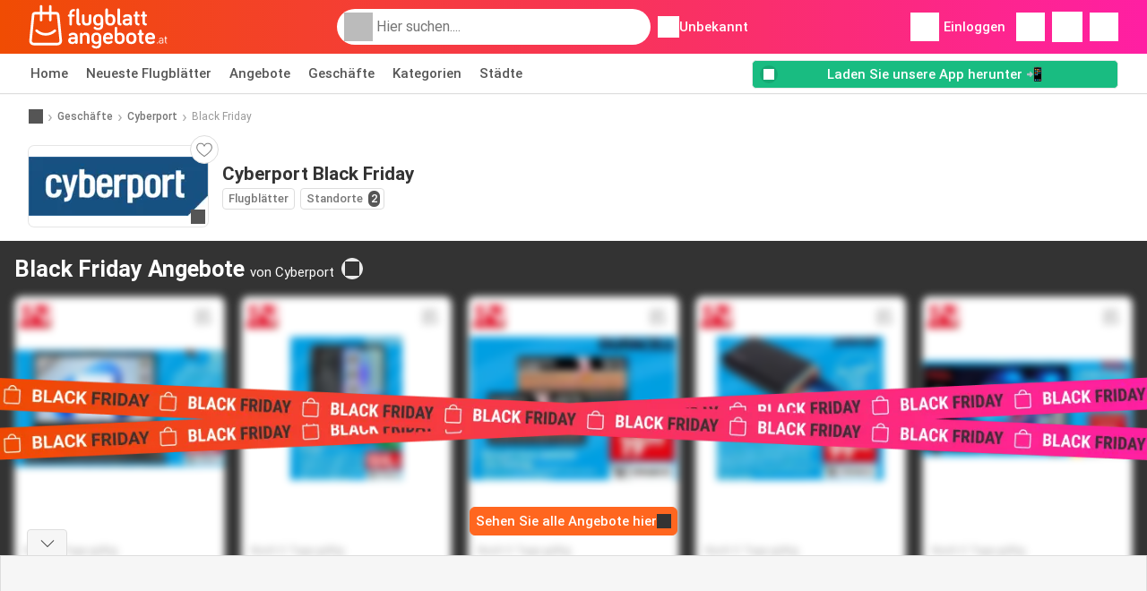

--- FILE ---
content_type: text/html; charset=UTF-8
request_url: https://www.flugblattangebote.at/geschaefte/cyberport/black-friday
body_size: 19102
content:
<!DOCTYPE html><html lang="de-AT" class="cssgrid"><head><meta http-equiv="Content-Type" content="text/html; charset=utf-8"><meta name="viewport" content="width=device-width, initial-scale=1, minimum-scale=1, maximum-scale=1"><meta name="robots" content="index, follow, max-image-preview:large, max-snippet:-1, max-video-preview:-1"><title>Black Friday Cyberport - Alle Black Friday Angebote und Aktionen für 2025</title><meta name="description" content="Alle Black Friday Cyberport Angebote mit bis zu 90&percnt; Rabatt, und nutzen Sie heiße Angebote und kostenlose Produkte"><meta property="og:url" content="https://www.flugblattangebote.at/geschaefte/cyberport/black-friday"><meta property="og:title" content="Cyberport"><meta property="og:type" content="website"><meta property="og:description" content="Alle Black Friday Cyberport Angebote mit bis zu 90&percnt; Rabatt, und nutzen Sie heiße Angebote oder kostenlose Produkte"><meta property="og:image" content="https://img.offers-cdn.net/assets/uploads/stores/at/logos/200x72/cyberport-5fed98db89e8b.png"><meta property="og:image:width" content="200"><meta property="og:image:height" content="72"><meta property="fb:app_id" content="1026858401373121"><meta property="og:site_name" content="Flugblattangebote.at"><meta property="og:locale" content="de_AT"><link rel="preconnect" href="https://img.offers-cdn.net" crossorigin> <script type="speculationrules">
    {
    "prefetch": [{
    "where": {
    "or": [
        { "href_matches": "/geschaefte/*/flugblatt-angebote" },        { "href_matches": "/anzeigen/angebote/*-*" },        { "href_matches": "/geschaefte/*/angebote/*-angebot-*/" }        ]
    },
    "eagerness": "moderate"
    }]
    }
</script> <link rel="preconnect" href="https://fonts.gstatic.com"><link rel="preload" as="font" href="https://fonts.gstatic.com/s/roboto/v32/KFOmCnqEu92Fr1Mu4mxKKTU1Kg.woff2" type="font/woff2" crossorigin="anonymous"><link rel="preload" as="font" href="https://fonts.gstatic.com/s/roboto/v32/KFOlCnqEu92Fr1MmEU9fBBc4AMP6lQ.woff2" type="font/woff2" crossorigin="anonymous"><link rel="preload" as="font" href="https://fonts.gstatic.com/s/roboto/v32/KFOlCnqEu92Fr1MmWUlfBBc4AMP6lQ.woff2" type="font/woff2" crossorigin="anonymous"> <style>
    /* latin-ext */
    @font-face {
        font-family: 'Roboto';
        font-style: italic;
        font-weight: 100;
        font-display: swap;
        src: url(https://fonts.gstatic.com/s/roboto/v32/KFOiCnqEu92Fr1Mu51QrEz4dL-vwnYh2eg.woff2) format('woff2');
        unicode-range: U+0100-02BA, U+02BD-02C5, U+02C7-02CC, U+02CE-02D7, U+02DD-02FF, U+0304, U+0308, U+0329, U+1D00-1DBF, U+1E00-1E9F, U+1EF2-1EFF, U+2020, U+20A0-20AB, U+20AD-20C0, U+2113, U+2C60-2C7F, U+A720-A7FF;
    }

    /* latin */
    @font-face {
        font-family: 'Roboto';
        font-style: italic;
        font-weight: 100;
        font-display: swap;
        src: url(https://fonts.gstatic.com/s/roboto/v32/KFOiCnqEu92Fr1Mu51QrEzAdL-vwnYg.woff2) format('woff2');
        unicode-range: U+0000-00FF, U+0131, U+0152-0153, U+02BB-02BC, U+02C6, U+02DA, U+02DC, U+0304, U+0308, U+0329, U+2000-206F, U+20AC, U+2122, U+2191, U+2193, U+2212, U+2215, U+FEFF, U+FFFD;
    }

    /* latin-ext */
    @font-face {
        font-family: 'Roboto';
        font-style: italic;
        font-weight: 300;
        font-display: swap;
        src: url(https://fonts.gstatic.com/s/roboto/v32/KFOjCnqEu92Fr1Mu51TjASc0CsTYl4BOQ3o.woff2) format('woff2');
        unicode-range: U+0100-02BA, U+02BD-02C5, U+02C7-02CC, U+02CE-02D7, U+02DD-02FF, U+0304, U+0308, U+0329, U+1D00-1DBF, U+1E00-1E9F, U+1EF2-1EFF, U+2020, U+20A0-20AB, U+20AD-20C0, U+2113, U+2C60-2C7F, U+A720-A7FF;
    }

    /* latin */
    @font-face {
        font-family: 'Roboto';
        font-style: italic;
        font-weight: 300;
        font-display: swap;
        src: url(https://fonts.gstatic.com/s/roboto/v32/KFOjCnqEu92Fr1Mu51TjASc6CsTYl4BO.woff2) format('woff2');
        unicode-range: U+0000-00FF, U+0131, U+0152-0153, U+02BB-02BC, U+02C6, U+02DA, U+02DC, U+0304, U+0308, U+0329, U+2000-206F, U+20AC, U+2122, U+2191, U+2193, U+2212, U+2215, U+FEFF, U+FFFD;
    }

    /* latin-ext */
    @font-face {
        font-family: 'Roboto';
        font-style: italic;
        font-weight: 400;
        font-display: swap;
        src: url(https://fonts.gstatic.com/s/roboto/v32/KFOkCnqEu92Fr1Mu51xGIzIXKMnyrYk.woff2) format('woff2');
        unicode-range: U+0100-02BA, U+02BD-02C5, U+02C7-02CC, U+02CE-02D7, U+02DD-02FF, U+0304, U+0308, U+0329, U+1D00-1DBF, U+1E00-1E9F, U+1EF2-1EFF, U+2020, U+20A0-20AB, U+20AD-20C0, U+2113, U+2C60-2C7F, U+A720-A7FF;
    }

    /* latin */
    @font-face {
        font-family: 'Roboto';
        font-style: italic;
        font-weight: 400;
        font-display: swap;
        src: url(https://fonts.gstatic.com/s/roboto/v32/KFOkCnqEu92Fr1Mu51xIIzIXKMny.woff2) format('woff2');
        unicode-range: U+0000-00FF, U+0131, U+0152-0153, U+02BB-02BC, U+02C6, U+02DA, U+02DC, U+0304, U+0308, U+0329, U+2000-206F, U+20AC, U+2122, U+2191, U+2193, U+2212, U+2215, U+FEFF, U+FFFD;
    }

    /* latin-ext */
    @font-face {
        font-family: 'Roboto';
        font-style: italic;
        font-weight: 500;
        font-display: swap;
        src: url(https://fonts.gstatic.com/s/roboto/v32/KFOjCnqEu92Fr1Mu51S7ACc0CsTYl4BOQ3o.woff2) format('woff2');
        unicode-range: U+0100-02BA, U+02BD-02C5, U+02C7-02CC, U+02CE-02D7, U+02DD-02FF, U+0304, U+0308, U+0329, U+1D00-1DBF, U+1E00-1E9F, U+1EF2-1EFF, U+2020, U+20A0-20AB, U+20AD-20C0, U+2113, U+2C60-2C7F, U+A720-A7FF;
    }

    /* latin */
    @font-face {
        font-family: 'Roboto';
        font-style: italic;
        font-weight: 500;
        font-display: swap;
        src: url(https://fonts.gstatic.com/s/roboto/v32/KFOjCnqEu92Fr1Mu51S7ACc6CsTYl4BO.woff2) format('woff2');
        unicode-range: U+0000-00FF, U+0131, U+0152-0153, U+02BB-02BC, U+02C6, U+02DA, U+02DC, U+0304, U+0308, U+0329, U+2000-206F, U+20AC, U+2122, U+2191, U+2193, U+2212, U+2215, U+FEFF, U+FFFD;
    }

    /* latin-ext */
    @font-face {
        font-family: 'Roboto';
        font-style: italic;
        font-weight: 700;
        font-display: swap;
        src: url(https://fonts.gstatic.com/s/roboto/v32/KFOjCnqEu92Fr1Mu51TzBic0CsTYl4BOQ3o.woff2) format('woff2');
        unicode-range: U+0100-02BA, U+02BD-02C5, U+02C7-02CC, U+02CE-02D7, U+02DD-02FF, U+0304, U+0308, U+0329, U+1D00-1DBF, U+1E00-1E9F, U+1EF2-1EFF, U+2020, U+20A0-20AB, U+20AD-20C0, U+2113, U+2C60-2C7F, U+A720-A7FF;
    }

    /* latin */
    @font-face {
        font-family: 'Roboto';
        font-style: italic;
        font-weight: 700;
        font-display: swap;
        src: url(https://fonts.gstatic.com/s/roboto/v32/KFOjCnqEu92Fr1Mu51TzBic6CsTYl4BO.woff2) format('woff2');
        unicode-range: U+0000-00FF, U+0131, U+0152-0153, U+02BB-02BC, U+02C6, U+02DA, U+02DC, U+0304, U+0308, U+0329, U+2000-206F, U+20AC, U+2122, U+2191, U+2193, U+2212, U+2215, U+FEFF, U+FFFD;
    }

    /* latin-ext */
    @font-face {
        font-family: 'Roboto';
        font-style: italic;
        font-weight: 900;
        font-display: swap;
        src: url(https://fonts.gstatic.com/s/roboto/v32/KFOjCnqEu92Fr1Mu51TLBCc0CsTYl4BOQ3o.woff2) format('woff2');
        unicode-range: U+0100-02BA, U+02BD-02C5, U+02C7-02CC, U+02CE-02D7, U+02DD-02FF, U+0304, U+0308, U+0329, U+1D00-1DBF, U+1E00-1E9F, U+1EF2-1EFF, U+2020, U+20A0-20AB, U+20AD-20C0, U+2113, U+2C60-2C7F, U+A720-A7FF;
    }

    /* latin */
    @font-face {
        font-family: 'Roboto';
        font-style: italic;
        font-weight: 900;
        font-display: swap;
        src: url(https://fonts.gstatic.com/s/roboto/v32/KFOjCnqEu92Fr1Mu51TLBCc6CsTYl4BO.woff2) format('woff2');
        unicode-range: U+0000-00FF, U+0131, U+0152-0153, U+02BB-02BC, U+02C6, U+02DA, U+02DC, U+0304, U+0308, U+0329, U+2000-206F, U+20AC, U+2122, U+2191, U+2193, U+2212, U+2215, U+FEFF, U+FFFD;
    }

    /* latin-ext */
    @font-face {
        font-family: 'Roboto';
        font-style: normal;
        font-weight: 100;
        font-display: swap;
        src: url(https://fonts.gstatic.com/s/roboto/v32/KFOkCnqEu92Fr1MmgVxGIzIXKMnyrYk.woff2) format('woff2');
        unicode-range: U+0100-02BA, U+02BD-02C5, U+02C7-02CC, U+02CE-02D7, U+02DD-02FF, U+0304, U+0308, U+0329, U+1D00-1DBF, U+1E00-1E9F, U+1EF2-1EFF, U+2020, U+20A0-20AB, U+20AD-20C0, U+2113, U+2C60-2C7F, U+A720-A7FF;
    }

    /* latin */
    @font-face {
        font-family: 'Roboto';
        font-style: normal;
        font-weight: 100;
        font-display: swap;
        src: url(https://fonts.gstatic.com/s/roboto/v32/KFOkCnqEu92Fr1MmgVxIIzIXKMny.woff2) format('woff2');
        unicode-range: U+0000-00FF, U+0131, U+0152-0153, U+02BB-02BC, U+02C6, U+02DA, U+02DC, U+0304, U+0308, U+0329, U+2000-206F, U+20AC, U+2122, U+2191, U+2193, U+2212, U+2215, U+FEFF, U+FFFD;
    }

    /* latin-ext */
    @font-face {
        font-family: 'Roboto';
        font-style: normal;
        font-weight: 300;
        font-display: swap;
        src: url(https://fonts.gstatic.com/s/roboto/v32/KFOlCnqEu92Fr1MmSU5fChc4AMP6lbBP.woff2) format('woff2');
        unicode-range: U+0100-02BA, U+02BD-02C5, U+02C7-02CC, U+02CE-02D7, U+02DD-02FF, U+0304, U+0308, U+0329, U+1D00-1DBF, U+1E00-1E9F, U+1EF2-1EFF, U+2020, U+20A0-20AB, U+20AD-20C0, U+2113, U+2C60-2C7F, U+A720-A7FF;
    }

    /* latin */
    @font-face {
        font-family: 'Roboto';
        font-style: normal;
        font-weight: 300;
        font-display: swap;
        src: url(https://fonts.gstatic.com/s/roboto/v32/KFOlCnqEu92Fr1MmSU5fBBc4AMP6lQ.woff2) format('woff2');
        unicode-range: U+0000-00FF, U+0131, U+0152-0153, U+02BB-02BC, U+02C6, U+02DA, U+02DC, U+0304, U+0308, U+0329, U+2000-206F, U+20AC, U+2122, U+2191, U+2193, U+2212, U+2215, U+FEFF, U+FFFD;
    }

    /* latin-ext */
    @font-face {
        font-family: 'Roboto';
        font-style: normal;
        font-weight: 400;
        font-display: swap;
        src: url(https://fonts.gstatic.com/s/roboto/v32/KFOmCnqEu92Fr1Mu7GxKKTU1Kvnz.woff2) format('woff2');
        unicode-range: U+0100-02BA, U+02BD-02C5, U+02C7-02CC, U+02CE-02D7, U+02DD-02FF, U+0304, U+0308, U+0329, U+1D00-1DBF, U+1E00-1E9F, U+1EF2-1EFF, U+2020, U+20A0-20AB, U+20AD-20C0, U+2113, U+2C60-2C7F, U+A720-A7FF;
    }

    /* latin */
    @font-face {
        font-family: 'Roboto';
        font-style: normal;
        font-weight: 400;
        font-display: swap;
        src: url(https://fonts.gstatic.com/s/roboto/v32/KFOmCnqEu92Fr1Mu4mxKKTU1Kg.woff2) format('woff2');
        unicode-range: U+0000-00FF, U+0131, U+0152-0153, U+02BB-02BC, U+02C6, U+02DA, U+02DC, U+0304, U+0308, U+0329, U+2000-206F, U+20AC, U+2122, U+2191, U+2193, U+2212, U+2215, U+FEFF, U+FFFD;
    }

    /* latin-ext */
    @font-face {
        font-family: 'Roboto';
        font-style: normal;
        font-weight: 500;
        font-display: swap;
        src: url(https://fonts.gstatic.com/s/roboto/v32/KFOlCnqEu92Fr1MmEU9fChc4AMP6lbBP.woff2) format('woff2');
        unicode-range: U+0100-02BA, U+02BD-02C5, U+02C7-02CC, U+02CE-02D7, U+02DD-02FF, U+0304, U+0308, U+0329, U+1D00-1DBF, U+1E00-1E9F, U+1EF2-1EFF, U+2020, U+20A0-20AB, U+20AD-20C0, U+2113, U+2C60-2C7F, U+A720-A7FF;
    }

    /* latin */
    @font-face {
        font-family: 'Roboto';
        font-style: normal;
        font-weight: 500;
        font-display: swap;
        src: url(https://fonts.gstatic.com/s/roboto/v32/KFOlCnqEu92Fr1MmEU9fBBc4AMP6lQ.woff2) format('woff2');
        unicode-range: U+0000-00FF, U+0131, U+0152-0153, U+02BB-02BC, U+02C6, U+02DA, U+02DC, U+0304, U+0308, U+0329, U+2000-206F, U+20AC, U+2122, U+2191, U+2193, U+2212, U+2215, U+FEFF, U+FFFD;
    }

    /* latin-ext */
    @font-face {
        font-family: 'Roboto';
        font-style: normal;
        font-weight: 700;
        font-display: swap;
        src: url(https://fonts.gstatic.com/s/roboto/v32/KFOlCnqEu92Fr1MmWUlfChc4AMP6lbBP.woff2) format('woff2');
        unicode-range: U+0100-02BA, U+02BD-02C5, U+02C7-02CC, U+02CE-02D7, U+02DD-02FF, U+0304, U+0308, U+0329, U+1D00-1DBF, U+1E00-1E9F, U+1EF2-1EFF, U+2020, U+20A0-20AB, U+20AD-20C0, U+2113, U+2C60-2C7F, U+A720-A7FF;
    }

    /* latin */
    @font-face {
        font-family: 'Roboto';
        font-style: normal;
        font-weight: 700;
        font-display: swap;
        src: url(https://fonts.gstatic.com/s/roboto/v32/KFOlCnqEu92Fr1MmWUlfBBc4AMP6lQ.woff2) format('woff2');
        unicode-range: U+0000-00FF, U+0131, U+0152-0153, U+02BB-02BC, U+02C6, U+02DA, U+02DC, U+0304, U+0308, U+0329, U+2000-206F, U+20AC, U+2122, U+2191, U+2193, U+2212, U+2215, U+FEFF, U+FFFD;
    }

    /* latin-ext */
    @font-face {
        font-family: 'Roboto';
        font-style: normal;
        font-weight: 900;
        font-display: swap;
        src: url(https://fonts.gstatic.com/s/roboto/v32/KFOlCnqEu92Fr1MmYUtfChc4AMP6lbBP.woff2) format('woff2');
        unicode-range: U+0100-02BA, U+02BD-02C5, U+02C7-02CC, U+02CE-02D7, U+02DD-02FF, U+0304, U+0308, U+0329, U+1D00-1DBF, U+1E00-1E9F, U+1EF2-1EFF, U+2020, U+20A0-20AB, U+20AD-20C0, U+2113, U+2C60-2C7F, U+A720-A7FF;
    }

    /* latin */
    @font-face {
        font-family: 'Roboto';
        font-style: normal;
        font-weight: 900;
        font-display: swap;
        src: url(https://fonts.gstatic.com/s/roboto/v32/KFOlCnqEu92Fr1MmYUtfBBc4AMP6lQ.woff2) format('woff2');
        unicode-range: U+0000-00FF, U+0131, U+0152-0153, U+02BB-02BC, U+02C6, U+02DA, U+02DC, U+0304, U+0308, U+0329, U+2000-206F, U+20AC, U+2122, U+2191, U+2193, U+2212, U+2215, U+FEFF, U+FFFD;
    }</style> <link rel="preload" as="image" href="https://img.offers-cdn.net/assets/uploads/offers/at/56665578/interspar-laptop-15-angebot-thumbSmallWebP.webp" fetchpriority="high"/><link rel="preload" as="image" href="https://img.offers-cdn.net/assets/uploads/offers/at/56665438/interspar-samsung-galaxy-a05s-smartphone-angebot-thumbSmallWebP.webp" fetchpriority="high"/> <script src="https://securepubads.g.doubleclick.net/tag/js/gpt.js" async></script> <script>
        window.xhrDomain = 'https://www.flugblattangebote.at';
    </script> <link rel="shortcut icon" type="image/x-icon" href="https://img.offers-cdn.net/assets/images/logos/at/favicon.ico"/><link rel="canonical" href="https://www.flugblattangebote.at/geschaefte/cyberport/black-friday"/><link rel="stylesheet" href="https://img.offers-cdn.net/build/folderz2025-prod/20251212090926-439220/assets/frontend/build/pages/store.e42ca495.css"><link rel="stylesheet" href="https://img.offers-cdn.net/build/folderz2025-prod/20251212090926-439220/assets/frontend/build/navigation.24a45edb.css"> <script src="https://accounts.google.com/gsi/client" async defer></script> <script>
        window.firebase_app_config = '[base64]';
        window.firebase_vapid_key = 'BOaIiHOKAPN-tQdFDH9rVezIkn4wLN9vQ2PC8ENqPDQTp3e_cjlHcqPesjkU9NiT5g0td4gMg93dsf-vLbEDc6w';
        var interstitialSlot;
    </script> <script async src="https://www.googletagmanager.com/gtag/js?id=G-PZ0W3VK7HW"
            fetchPriority="low"
            defer
    >
    </script> <script defer async fetchPriority="low">
        window.dataLayer = window.dataLayer || [];

        function gtag() {
            dataLayer.push(arguments);
        }

        gtag('js', new Date());
        gtag('config', 'G-PZ0W3VK7HW', {anonymize_ip: true});
    </script> <script defer async fetchPriority="low">
        async function deleteCookie(pattern) {
            const re = new RegExp("^" + pattern.replace(/\*/g, ".*") + "$");
            (await cookieStore.getAll())
                .filter(c => re.test(c.name))
                .forEach(c => cookieStore.delete({name: c.name, domain: c.domain, path: c.path}));
        }

        function showRevocationMessage(e) {
            e.preventDefault();
            googlefc.showRevocationMessage();
                    }
    </script> <script async>
    const adCountries = {
        "be": "be_promotiez",
        "cl": "cl_catalogosofertas",
        "ar": "ar_catalogosofertas",
        "br": "br_catalogosofertas",
        "co": "co_catalogosofertas",
        "ec": "ec_catalogosofertas",
        "mx": "mx_catalogosofertas",
        "pe": "pe_catalogosofertas",
        "au": "au_catalogueoffers",
        "za": "za_cataloguespecials",
        "at": "at_flugblattangebote",
        "ca": "ca_flyerdeals",
        "nl": "nl_folderz",
        "pt": "pt_folhetospromocionais",
        "es": "es_folletosofertas",
        "pl": "pl_gazetki",
        "it": "it_offertevolantini",
        "fr": "fr_promocatalogues",
        "de": "de_prospektangebote",
        "dk": "dk_tilbudsaviseronline",
        "se": "se_reklambladerbjudanden",
        "en": "en_catalogueoffers",
        "us": "us_adspecials",
        "cz": "cz_akcniletak",
        "no": "no_kundeavisogtilbud",
        "ae": "ae_promotions",
        "ro": "ro_ofertelecatalog",
        "hu": "hu_ajanlatok",
    };

    // Set up admanager
    window.googletag = window.googletag || {cmd: []};

    const sideRailEnabled = false;
    const interstitialAd = '/21837128184/' + adCountries['at'] + '/interstitial';
    const SideRailAd = '/21837128184/' + adCountries['at'] + '/d_side_rail_anchor';
        let leftSideRail = null;
    let rightSideRail = null;

    // Add interstitial
    googletag.cmd.push(function () {
        interstitialSlot = googletag.defineOutOfPageSlot(
            interstitialAd,
            googletag.enums.OutOfPageFormat.INTERSTITIAL
        );

        // if window width is 91.5rem + 400px width then show side rails
        const meetsWidthRequirement = window.innerWidth >= 1864;

        
        googletag.pubads().setTargeting('pagina', 'black-friday');

        
        [interstitialSlot, leftSideRail, rightSideRail]
            .filter(slot => slot !== null)
            .forEach(slot => {
                slot.addService(googletag.pubads());
            });
    });

    googletag.cmd.push(function () {
        googletag.pubads().disableInitialLoad();
        googletag.pubads().enableSingleRequest();
        googletag.enableServices();

        [interstitialSlot, leftSideRail, rightSideRail]
            .filter(slot => slot !== null)
            .forEach(slot => {
                googletag.pubads().refresh([slot]);
            });
    });
</script> <script>

    // Set up general advertisements
    window.ad_count = 0;
    window.ad_size = [];
    window.ad_size["big"] = 2;
    window.ad_size["small"] = 2;
    window.ad_country = "at";
</script> 
<script defer async fetchpriority="low">
    !function(f,b,e,v,n,t,s)
    {if(f.fbq)return;n=f.fbq=function(){n.callMethod?
        n.callMethod.apply(n,arguments):n.queue.push(arguments)};
        if(!f._fbq)f._fbq=n;n.push=n;n.loaded=!0;n.version='2.0';
        n.queue=[];t=b.createElement(e);t.async=!0;
        t.src=v;s=b.getElementsByTagName(e)[0];
        s.parentNode.insertBefore(t,s)}(window, document,'script',
        'https://connect.facebook.net/en_US/fbevents.js');
        fbq('init', '747155546939557');
    fbq('track', 'PageView');

    </script>
<noscript><img height="1" width="1" style="display:none" src="https://www.facebook.com/tr?id=747155546939557&ev=PageView&noscript=1" /></noscript> <script>
        window.page = 'black-friday';
    </script> <script defer async src="https://fundingchoicesmessages.google.com/i/pub-0147727453982366?ers=1"></script> <script defer>(function() {function signalGooglefcPresent() {if (!window.frames['googlefcPresent']) {if (document.body) {const iframe = document.createElement('iframe'); iframe.style = 'width: 0; height: 0; border: none; z-index: -1000; left: -1000px; top: -1000px;'; iframe.style.display = 'none'; iframe.name = 'googlefcPresent'; document.body.appendChild(iframe);} else {setTimeout(signalGooglefcPresent, 0);}}}signalGooglefcPresent();})();</script>
</head><body> <script>
    window.initial_query = "";
    window.debug = "0";
    // Set whether or not a user is logged in
    window.logged_in =  false ;
    window.csrf = "eyJ0eXAiOiJKV1QiLCJhbGciOiJIUzI1NiJ9.eyJleHBpcmVzIjoxNzY1NTQ2NTkwfQ.OOmkD3HjGRzR8SiPxchJS1yuP7xGjknPCZZrbcYrLSI";
    window.locale = "at";
            window.experiment = "null";
    window.experiment_variant = "";
    </script> <div id="initial"><toast id="toast-default"></toast> <script>
        // loop through storagePopulation and set every key with value as let globalVars.key = value
        window.globalVars = {};
                window.globalVars.page = "black-friday";
                window.globalVars.clickstreamExperimentUrl = "https:\/\/clickstream-api.folderz.nl\/clickstream\/experiment-start\/record?___urhs=pq&ts=1765551990&sg=9b47207d893958acbaf937419b61f8094995eebdbd3abbc4268d9b2c904bcbd4";
                window.globalVars.clickstreamPageviewUrl = "https:\/\/clickstream-api.folderz.nl\/clickstream\/pageview\/record?___urhs=pq&ts=1765551990&sg=248316b1e29c9e50f7af63ec71c973e6f0b961f9d52a26fb10b8db3026d5098e";
                window.globalVars.clickstreamExtra = "{\"ip\":\"3.22.130.49\",\"session_id\":\"\",\"country\":\"at\",\"platform\":\"website\",\"identifier\":\"clickstream-18df5083-d7ca-4e19-b6d9-2cc8606f9741\"}";
                window.globalVars.clickstreamImpressionUrl = "https:\/\/clickstream-api.folderz.nl\/clickstream\/impression\/record?___urhs=pq&ts=1765551990&sg=0c485c6cd2f9266687ef58c5e5e911c2f3a0fbf3a0eccad99db9e8b506914f30";
                window.globalVars.clickstreamFlyerCampaignUrl = "https:\/\/clickstream-api.folderz.nl\/partner\/flyer-campaign\/?___urhs=pq&ts=1765551990&sg=3f2e9a278c9b97d20856d0496688858d091827cd8b60a94fd76171a1ac582e61";
                window.globalVars.clickstreamImpressionBatchUrl = "https:\/\/clickstream-api.folderz.nl\/clickstream\/impression-batch\/record?___urhs=pq&ts=1765551990&sg=bdfe1ad79a99365bd1b7b9e4a5fabf540ade151947eaf1723490c7092178f393";
                window.globalVars.clickstreamButtonClickUrl = "https:\/\/clickstream-api.folderz.nl\/clickstream\/button\/click?___urhs=pq&ts=1765551990&sg=37158c2ff6db1251fc28a86132eb41b467e194a370df501db05f26ea0fbab038";
                window.globalVars.clickstreamToken = "eyJ0eXAiOiJKV1QiLCJhbGciOiJSUzI1NiJ9.[base64].[base64]";
                window.globalVars.clickstreamData = ["black-friday",20647];
                window.globalVars.fbid = "1026858401373121";
                window.globalVars.gClientId = "548223137991-efpcavqj3g6rcnu059sgsmdghn13ac3v.apps.googleusercontent.com";
                window.globalVars.xhrDomain = "https:\/\/www.flugblattangebote.at";
                window.globalVars.cdnDomain = "https:\/\/img.offers-cdn.net";
                window.globalVars.favorites = {"store":[],"brand":[],"product-keyword":[]};
                window.globalVars.isVirtualUser = null;
                window.globalVars.userLocation = {"name":"","lat":"","lon":"","detected":false,"ip":false};
            </script>
</div><div id="navigation-vue" data-page="black-friday" data-clickstream-experiment-url="https://clickstream-api.folderz.nl/clickstream/experiment-start/record?___urhs=pq&amp;ts=1765551990&amp;sg=9b47207d893958acbaf937419b61f8094995eebdbd3abbc4268d9b2c904bcbd4" data-clickstream-button-click-url="https://clickstream-api.folderz.nl/clickstream/button/click?___urhs=pq&amp;ts=1765551990&amp;sg=37158c2ff6db1251fc28a86132eb41b467e194a370df501db05f26ea0fbab038" data-clickstream-extra="{&quot;ip&quot;:&quot;3.22.130.49&quot;,&quot;session_id&quot;:&quot;&quot;,&quot;country&quot;:&quot;at&quot;,&quot;platform&quot;:&quot;website&quot;,&quot;identifier&quot;:&quot;clickstream-18df5083-d7ca-4e19-b6d9-2cc8606f9741&quot;}" data-clickstream-impression-url="https://clickstream-api.folderz.nl/clickstream/impression/record?___urhs=pq&amp;ts=1765551990&amp;sg=0c485c6cd2f9266687ef58c5e5e911c2f3a0fbf3a0eccad99db9e8b506914f30" data-locale="at" data-debug="0"
><header class="navbar"><div class="container"><div class="navbar__top"><div id="js-navigation-mobile" class="navbar__menu-icon"><div class="icon navbar-svg-menu"><img src="https://img.offers-cdn.net/build/folderz2025-prod/20251212090926-439220/assets/frontend/build/assets/icons/menu.svg" loading="lazy" alt="menu-icon"></div></div><a href="/" class="navbar__logo-container" aria-label="Flugblattangebote.at home"><img class="navbar__logo navbar-svg-logo" src="https://img.offers-cdn.net/build/folderz2025-prod/20251212090926-439220/assets/frontend/build/assets/logos/at/logo.svg" alt="Flugblattangebote.at logo"/></a> <script async>
    window.search = {};
        window.search.search_icon = "https:\/\/img.offers-cdn.net\/build\/folderz2025-prod\/20251212090926-439220\/assets\/frontend\/build\/assets\/icons\/search-sm.svg";
        window.search.store_icon = "https:\/\/img.offers-cdn.net\/build\/folderz2025-prod\/20251212090926-439220\/assets\/frontend\/build\/assets\/icons\/shop.svg";
        window.search.history_icon = "https:\/\/img.offers-cdn.net\/build\/folderz2025-prod\/20251212090926-439220\/assets\/frontend\/build\/assets\/icons\/history.svg";
        window.search.caret_right_icon = "            <div style=\" mask-image: url('https:\/\/img.offers-cdn.net\/build\/folderz2025-prod\/20251212090926-439220\/assets\/frontend\/build\/assets\/icons\/caret-right.svg'); width: 24px; height: 24px; mask-size: cover; mask-repeat: no-repeat;\"\n         alt=\"caret-right icon\"\n         width=\"24\"\n         height=\"24\"\n         loading=\"lazy\"\n         class=\"bg-darker icn icn-24\"><\/div>\n";
        window.search.search_page_url = "\/suche\/replace_query";
        window.search.no_results_message = "Keine Ergebnisse";
        window.search.more_buttons = {"offer":"Mehr Angebote f\u00fcr %query%","flyer":"Mehr Flugbl\u00e4tter f\u00fcr %query%","store":"Mehr Gesch\u00e4fte f\u00fcr %query%"};
    </script> <div class="navbar__search"><div class="search__container d-flex align-items-center"><div class="search__input-container"><div style=" mask-image: url('https://img.offers-cdn.net/build/folderz2025-prod/20251212090926-439220/assets/frontend/build/assets/icons/search-white.svg'); width: 32px; height: 32px; mask-size: cover; mask-repeat: no-repeat;" alt="search icon" width="32" height="32" loading="lazy" class="bg-gray-400 icn icn-32 search__icon"></div><div class="search-mobile__clear d-lg-none search-svg-close"><img src="https://img.offers-cdn.net/build/folderz2025-prod/20251212090926-439220/assets/frontend/build/assets/icons/close.svg" loading="lazy"></div><input type="text" class="search__input search__input--focus" placeholder='Hier suchen....'></div><div class="search-mobile__cancel d-lg-none"> abbrechen </div><div class="search-suggestions-container search-results-container hidden" id="search-suggestions-container"><div class="suggestions-container" id="search-content"><div class="search-results"><div id="popular-searches-container" class="hidden"><div class="stripe-title" id="popular-searches-title"><span>Beliebte Suchen</span></div><div id="popular-searches"></div></div><div id="recent-searches-container" class="hidden"><div class="stripe-title" id="recent-searches-title"><span>Kürzlich getätigte Suchanfragen</span></div><div id="recent-searches"></div></div><div id="search-results-container" class="hidden"><div class="stripe-title" id="search-results-title"><span>Ergebnisse</span></div><div id="search-results"><div class="suggestions"></div><div class="tabs"><div class="results"><div class="search-results"><div class="search-results-title search-results-tabs d-flex justify-between"><span class="search-results-tab active" id="search-offers-tab-button">Angebote <span class="badge"></span></span><span class="search-results-tab" id="search-flyers-tab-button">Flugblätter <span class="badge"></span></span><span class="search-results-tab" id="search-stores-tab-button">Geschäfte <span class="badge"></span></span></div><section id="search-offers-tab"></section><section id="search-flyers-tab" class="hidden"></section><section id="search-stores-tab" class="hidden"></section><div id="more-buttons"></div></div></div></div></div></div><div id="search-pinned-flyer-container" class="hidden"><div class="stripe-title" id="search-flyer-promotion-title"><span>Beliebte Auswahl 👀</span></div><div id="pinned-flyer"></div></div></div></div><div class="search-loader" id="search-loader"><div class="infinite-loader"></div></div></div></div><div class="location-container js-open-location-popup"><div style=" mask-image: url('https://img.offers-cdn.net/build/folderz2025-prod/20251212090926-439220/assets/frontend/build/assets/icons/location-bordered.svg'); width: 24px; height: 24px; mask-size: cover; mask-repeat: no-repeat;" alt="location icon" width="24" height="24" loading="lazy" class="bg-white icn icn-24 ml-2"></div><div class="current-location"><span id="js-current-location-name"> Unbekannt </span></div></div></div><div class="navbar__top-right"><div class="js-open-location-popup nav-icon d-lg-none"><div style=" mask-image: url('https://img.offers-cdn.net/build/folderz2025-prod/20251212090926-439220/assets/frontend/build/assets/icons/location-warning.svg'); width: 32px; height: 32px; mask-size: cover; mask-repeat: no-repeat;" alt="location-warning icon" width="32" height="32" loading="eager" class="bg-white icn icn-32"></div><div class="nav-icon__counter">!</div></div><div class="navbar__login js-open-login-popup"><div style=" mask-image: url('https://img.offers-cdn.net/build/folderz2025-prod/20251212090926-439220/assets/frontend/build/assets/icons/user.svg'); width: 32px; height: 32px; mask-size: cover; mask-repeat: no-repeat;" alt="profile icon" width="32" height="32" loading="eager" class="bg-white icn icn-32"></div> Einloggen </div><a href="/favoriten" class="d-none d-md-block"><div class="nav-icon"><div style=" mask-image: url('https://img.offers-cdn.net/build/folderz2025-prod/20251212090926-439220/assets/frontend/build/assets/icons/heart.svg'); width: 32px; height: 32px; mask-size: cover; mask-repeat: no-repeat;" alt="favorite icon" width="32" height="32" loading="eager" class="bg-white icn icn-32"></div><div class="nav-icon__counter js-favorites-length hidden" id="js-favorites-counter"></div></div></a><a href="/benachrichtigungen" class="d-none d-md-block"><div class="nav-icon" id="notifications-nav-icon"><div style=" mask-image: url('https://img.offers-cdn.net/build/folderz2025-prod/20251212090926-439220/assets/frontend/build/assets/icons/bookmark-white-border.svg'); width: 34px; height: 34px; mask-size: cover; mask-repeat: no-repeat;" alt="bookmark icon" width="34" height="34" loading="eager" class="bg-white icn icn-34"></div></div></a><a href="/meine-einkaufsliste" aria-label="Einkaufsliste"><div class="nav-icon"><div style=" mask-image: url('https://img.offers-cdn.net/build/folderz2025-prod/20251212090926-439220/assets/frontend/build/assets/icons/list.svg'); width: 32px; height: 32px; mask-size: cover; mask-repeat: no-repeat;" alt="shopping-list icon" width="32" height="32" loading="eager" class="bg-white icn icn-32"></div><div class="nav-icon__counter hidden" id="js-shopping-list-counter"> 0 </div></div></a><div class="navbar__search-mobile trigger__search-mobile"><div style=" mask-image: url('https://img.offers-cdn.net/build/folderz2025-prod/20251212090926-439220/assets/frontend/build/assets/icons/search-white.svg'); width: 32px; height: 32px; mask-size: cover; mask-repeat: no-repeat;" alt="search icon" width="32" height="32" loading="eager" class="bg-white icn icn-32"></div></div></div></div></div><nav class="navbar__menu"><div class="container d-flex"><a href="/" class="navbar__menu-item"> Home </a><a href="/neusten-flugblaetter" class="navbar__menu-item"> Neueste Flugblätter </a><a href="/beliebte-angebote" class="navbar__menu-item"> Angebote </a><a href="/geschaefte" class="navbar__menu-item"> Geschäfte </a><a href="/kategorien" class="navbar__menu-item"> Kategorien </a><a href="/staedte" class="navbar__menu-item"> Städte </a><div class="page-promotion-item"><div class="js-page-promotion-container app-promotion" data-clickstream-source-section-name="page-promotion-btn-navbar" data-name="page-promotion-mobile-app" data-button-location="navbar" ><a href="/app" class="btn js-btn btn btn-light page-promotion-btn " title="Laden Sie unsere App herunter 📲" style="background-color: #19bc81" ><span class="btn-label"><div class="icon"><div style=" mask-image: url('https://img.offers-cdn.net/build/folderz2025-prod/20251212090926-439220/assets/frontend/build/assets/icons/bulb.svg'); width: 12px; height: 12px; mask-size: cover; mask-repeat: no-repeat;" alt="bulb icon" width="12" height="12" loading="lazy" class="bg-white icn icn-12"></div></div> Laden Sie unsere App herunter 📲 </span></a></div></div></div></nav><div id="js-mobile-menu" class="nav-drawer-mobile hidden js-close-mobile-menu"><nav class="nav-mobile"><div class="nav-mobile__top"><div>Menü</div><div class="icon close js-close-mobile-menu navbar-svg-close"><img src="https://img.offers-cdn.net/build/folderz2025-prod/20251212090926-439220/assets/frontend/build/assets/icons/close-white.svg" loading="lazy"></div></div><div class="nav-mobile__menu mb-0"><a class="nav-mobile__menu-item " href="/"> Home </a><a class="nav-mobile__menu-item " href="/neusten-flugblaetter"> Neueste Flugblätter </a><a class="nav-mobile__menu-item " href="/beliebte-angebote"> Angebote </a><a class="nav-mobile__menu-item " href="/geschaefte"> Geschäfte </a><a class="nav-mobile__menu-item " href="/kategorien"> Kategorien </a><a class="nav-mobile__menu-item " href="/staedte"> Städte </a><div class="page-promotion-item"><div class="js-page-promotion-container app-promotion" data-clickstream-source-section-name="page-promotion-btn-navbar" data-name="page-promotion-mobile-app" data-button-location="navbar" ><a href="/app" class="btn js-btn btn btn-light page-promotion-btn " title="Laden Sie unsere App herunter 📲" style="background-color: #19bc81" ><span class="btn-label"><div class="icon"><div style=" mask-image: url('https://img.offers-cdn.net/build/folderz2025-prod/20251212090926-439220/assets/frontend/build/assets/icons/bulb.svg'); width: 12px; height: 12px; mask-size: cover; mask-repeat: no-repeat;" alt="bulb icon" width="12" height="12" loading="lazy" class="bg-white icn icn-12"></div></div> Laden Sie unsere App herunter 📲 </span></a></div></div></div><div class="d-block d-lg-none pt-3 pr-2 pb-3 pl-3"><div class="js-page-promotion-container app-promotion" data-clickstream-source-section-name="page-promotion-btn-navbar" data-name="page-promotion-mobile-app" data-button-location="navbar" ><a href="/app" class="btn js-btn btn btn-light page-promotion-btn " title="Laden Sie unsere App herunter 📲" style="background-color: #19bc81" ><span class="btn-label"><div class="icon"><div style=" mask-image: url('https://img.offers-cdn.net/build/folderz2025-prod/20251212090926-439220/assets/frontend/build/assets/icons/bulb.svg'); width: 12px; height: 12px; mask-size: cover; mask-repeat: no-repeat;" alt="bulb icon" width="12" height="12" loading="lazy" class="bg-white icn icn-12"></div></div> Laden Sie unsere App herunter 📲 </span></a></div></div><div class="nav-mobile__title"> MEIN STANDORT </div><div class="nav-mobile__menu nav-mobile__location js-open-location-popup"><div class="nav-mobile__menu-item location-con"><div class="with-icon"><div class="icon exclamation-mark navbar-svg-exclamation"><img src="https://img.offers-cdn.net/build/folderz2025-prod/20251212090926-439220/assets/frontend/build/assets/icons/exclamation-mark.svg" loading="lazy"></div><div class="current-location"> Unbekannt </div></div></div></div><div class="nav-mobile__account"><div class="nav-mobile__menu account-container"><div class="nav-mobile__menu-item account-item js-open-login-popup"><div class="with-icon"><div class="icon user navbar-svg-icon-user"><img src="https://img.offers-cdn.net/build/folderz2025-prod/20251212090926-439220/assets/frontend/build/assets/icons/user-gray.svg" loading="lazy"></div> Einloggen </div></div><a class="nav-mobile__menu-item account-item" href="/favoriten"><div class="with-icon"><div class="icon favorite icon--favorite navbar-svg-favorite"><img src="https://img.offers-cdn.net/build/folderz2025-prod/20251212090926-439220/assets/frontend/build/assets/icons/heart-gray.svg" loading="lazy"></div> Favoriten <span class="badge badge-primary ml-1 js-favorites-length hidden"></span></div></a></div></div></nav></div></header></div><div class="sticky-mobile-navigation"><a href="/neusten-flugblaetter" class="js-sticky-mobile-navigation sticky-mobile-navigation__item " data-navigation-item="flyers"><div style=" mask-image: url('https://img.offers-cdn.net/build/folderz2025-prod/20251212090926-439220/assets/frontend/build/assets/icons/flyers.svg'); width: 32px; height: 32px; mask-size: cover; mask-repeat: no-repeat;" alt="copy icon" width="32" height="32" loading="eager" class="bg-gray-700 icn icn-32"></div><span>Flugblätter</span></a><a href="/beliebte-angebote" class="js-sticky-mobile-navigation sticky-mobile-navigation__item " data-navigation-item="offers"><div style=" mask-image: url('https://img.offers-cdn.net/build/folderz2025-prod/20251212090926-439220/assets/frontend/build/assets/icons/exclamation-alert.svg'); width: 32px; height: 32px; mask-size: cover; mask-repeat: no-repeat;" alt="exclamation-alert icon" width="32" height="32" loading="eager" class="bg-gray-700 icn icn-32"></div><span>Angebote</span></a><a href="/favoriten" class="js-sticky-mobile-navigation sticky-mobile-navigation__item " data-navigation-item="favorites"><div style=" mask-image: url('https://img.offers-cdn.net/build/folderz2025-prod/20251212090926-439220/assets/frontend/build/assets/icons/heart.svg'); width: 32px; height: 32px; mask-size: cover; mask-repeat: no-repeat;" alt="favorite icon" width="32" height="32" loading="eager" class="bg-gray-700 icn icn-32"></div><div class="sticky-mobile-navigation__item__counter js-favorites-length hidden" id="js-favorites-counter"></div><span>Favoriten</span></a><a href="/benachrichtigungen" class="js-sticky-mobile-navigation sticky-mobile-navigation__item " data-navigation-item="notifications"><div style=" mask-image: url('https://img.offers-cdn.net/build/folderz2025-prod/20251212090926-439220/assets/frontend/build/assets/icons/bookmark-white-border.svg'); width: 32px; height: 32px; mask-size: cover; mask-repeat: no-repeat;" alt="bookmark icon" width="32" height="32" loading="eager" class="bg-gray-700 icn icn-32"></div><span>Gespeichert</span></a></div><div id="js-overlay" class="js-close-popup overlay hidden"></div><div id="js-login-popup" class=" js-base-popup popup__wrapper hidden" data-record-impression="true" data-impression-name="login-popup" data-impression-extra="{&quot;event_group&quot;:&quot;login-popup&quot;}" ><div class="popup"><div class="popup__title "> Einloggen <div class="icon close popup-svg-close js-close-popup"><img src="https://img.offers-cdn.net/build/folderz2025-prod/20251212090926-439220/assets/frontend/build/assets/icons/close.svg" loading="lazy"></div></div><div class="popup__content"><form id="login-form" method="post"><div class="d-flex social-buttons"><div id="js-facebook-login-btn" class="btn btn-facebook btn-lg"><div id="js-facebook-login-btn-text" class="content-wrapper"><span class="btn-facebook__icon"></span><span> Facebook </span></div><div id="js-facebook-login-btn-loader" class="infinite-loader btn-loader hidden"></div></div><div id="js-google-login-btn" class="btn btn-lg btn-google mt-0 g-signin-button"><div id="js-google-login-btn-text" class="content-wrapper"></div><div id="js-google-login-btn-loader" class="infinite-loader btn-loader hidden"></div></div></div><div class="half-line"><hr><div class="center">oder</div><hr></div><div id="js-login-error" class="login-error hidden"> Ihre E-Mail Adresse oder Passwort sind ungültig. Probieren Sie es erneut. </div><div class="input-group-form"><div class="label"> E-Mail-Adresse </div><div class="input"><input id="js-login-input-field" class="w-100" type="email" name="email" placeholder="E-Mail-Adresse" autocomplete="username" required></div></div><div class="input-group-form"><div class="label"> Passwort </div><div class="input"><input id="js-login-password-input-field" class="w-100" type="password" name="password" placeholder="Passwort" autocomplete="current-password" required></div></div><div class="dual-line"><div class="checkbox-container"><input name="_remember_me" id="js-remember-me-checkbox" type="checkbox"/><label class="checkbox" for="js-remember-me-checkbox"><div class="flip"><div class="front"></div><div class="back"><svg width="16" height="14" viewBox="0 0 16 14"><path d="M2 8.5L6 12.5L14 1.5"></path></svg></div></div></label><label class="label" for="js-remember-me-checkbox"> Erinnere mich </label></div><div class="link js-open-password-forgotten-popup">Passwort vergessen? </div></div><div id="js-login-btn" class="btn btn-block btn-lg btn-primary"><div id="js-login-btn-text" class="btn-label">Einloggen</div><div id="js-login-btn-loader" class="infinite-loader btn-loader hidden"></div></div></form><div class="solo-line"><div class="link js-close-popup"> Ohne Account fortfahren </div></div><input type="hidden" id="js-csrf-token-popup" name="_csrf_token" value="b9f806.ZSr-pwlzPmBtnle4GxOt8W3ImNYAGwu82J8D4X4UO30.PR_O3kIiaSomzBPCSCufxQmRy4A3f2iKsuk1jClVTTZIR7fzWzl3NznoGg"></div><div class="popup__footer gray "> Haben Sie keinen Account? <div class="link js-open-register-popup"> Registrieren </div></div></div></div><div id="js-password-forgotten-popup" class=" js-base-popup popup__wrapper hidden" data-record-impression="true" data-impression-name="password-forgotten-popup" data-impression-extra="{&quot;event_group&quot;:&quot;password-forgotten-popup&quot;}" ><div class="popup"><div class="popup__title "> Passwort vergessen? <div class="icon close popup-svg-close js-close-popup"><img src="https://img.offers-cdn.net/build/folderz2025-prod/20251212090926-439220/assets/frontend/build/assets/icons/close.svg" loading="lazy"></div></div><div class="popup__content"><div id="js-password-forgotten-form"> Geben Sie die E-Mail-Adresse Ihres Accounts ein und wir senden Ihnen einen Link zu, um Ihr Passwort zurückzusetzen. <div class="input-group-form password-reset"><div class="label"> E-Mail-Adresse </div><div class="input"><input id="js-password-forgotten-input-field" type="text" name="email" class="w-100" placeholder="E-Mail-Adresse" required></div></div><div id="js-password-forgotten-btn" class="btn btn-block btn-primary btn-lg"><div id="js-password-forgotten-btn-text" class="btn-label">Passwort zurücksetzen</div><div id="js-password-forgotten-btn-loader" class="infinite-loader btn-loader hidden"></div></div></div><div id="js-password-forgotten-success" class="hidden">Es wurde eine E-Mail an Sie versandt, damit Sie Ihr Passwort neu erstellen können.</div><input type="hidden" id="js-csrf-token-popup" name="_csrf_token" value="abdf463039bcb2e892274efaafd660f.Xu0GA4_lVXnZYFqSIUpvg0wgRBT_ZqlkCmuxO8C_5ak.Btg2esS0AjOSMh7ocnJdtyh5F0LIAspSYB2HVpf-k-JzgE9X3a8cLo0WFw"></div></div></div><div id="js-register-popup" class=" js-base-popup popup__wrapper hidden" data-record-impression="true" data-impression-name="register-popup" data-impression-extra="{&quot;event_group&quot;:&quot;register-popup&quot;}" ><div class="popup"><div class="popup__title "> Registrieren <div class="icon close popup-svg-close js-close-popup"><img src="https://img.offers-cdn.net/build/folderz2025-prod/20251212090926-439220/assets/frontend/build/assets/icons/close.svg" loading="lazy"></div></div><div class="popup__content"><form id="register-form" method="post"><div class="d-flex social-buttons"><div class="w-50 pr-1"><div id="js-facebook-register-btn" class="btn btn-facebook btn-lg"><div id="js-facebook-register-btn-text" class="content-wrapper"><span class="btn-facebook__icon"></span><span> Facebook </span></div><div id="js-facebook-register-btn-loader" class="infinite-loader btn-loader hidden"></div></div></div><div class="w-50 pl-1"><div id="js-google-register-btn" class="btn btn-lg btn-google mt-0 g-signin-button"><div id="js-google-register-btn-text" class="content-wrapper"><span class="btn-google__icon"></span><span>Google</span></div><div id="js-google-register-btn-loader" class="infinite-loader btn-loader hidden"></div></div></div></div><div class="half-line"><hr><div class="center">oder</div><hr></div><div id="js-register-error" class="register-error hidden"> Diese E-Mail-Adresse wird bereits verwendet </div><div class="input-group-form"><div class="label"> E-Mail-Adresse </div><div class="input"><input id="js-register-input-field" class="w-100" type="email" name="email" placeholder="E-Mail-Adresse" autocomplete="username" required></div><div id="js-regiser-email-error" class="error-message hidden"> Sie haben keine (gültige) E-Mail-Adresse eingegeben. </div></div><div class="input-group-form"><div class="label"> Passwort </div><div class="input"><input id="js-register-password-input-field" class="w-100" type="password" name="password" placeholder="Passwort" autocomplete="current-password" required></div><div id="js-register-show-password" class="icon eye"></div><div id="js-register-password-error" class="error-message hidden"> Ihr Passwort muss mindestens 8 Zeichen mit mindestens 1 Großbuchstaben und 1 Zeichen haben wie z.B. !, # oder % </div></div><div class="dual-line"><div class="checkbox-container"><input name="newsletter" id="js-newsletter-checkbox" type="checkbox"/><label class="checkbox" for="js-newsletter-checkbox"><div class="flip"><div class="front"></div><div class="back"><svg width="16" height="14" viewBox="0 0 16 14"><path d="M2 8.5L6 12.5L14 1.5"></path></svg></div></div></label><label class="label" for="js-newsletter-checkbox"> Ich möchte gerne einen wöchentlichen Newsletter mit einer Übersicht von Angeboten empfangen. </label></div></div><div id="js-register-btn" class="btn btn-block btn-lg btn-primary"><div id="js-register-btn-text" class="btn-label">Account erstellen</div><div id="js-register-btn-loader" class="infinite-loader btn-loader hidden"></div></div></form><div class="solo-line"><div class="notice"> Indem ich mich auf Flugblattangebote.at anmelde, akzeptiere ich die <a href="/geschaftsbedingungen" target="_blank">allgemeinen Geschäftsbedingungen</a></div></div><input type="hidden" id="js-csrf-token-popup" name="_csrf_token" value="de88d56b7bc.yv-PgZF7959GT0RgggUCJB2FHzJxGkIw-Qq-vsBCluQ.ksq_-NoqoNUNHQAa0T0wEHncTGRGfiEGk3yI05cD4K_nksbVwzG-yBI5CQ"></div><div class="popup__footer "> Haben Sie schon einen Account? <div class="link js-open-login-popup"> Einloggen </div></div></div></div> <script async>
        // loop through storagePopulation and set every key with value as let locationPopup.key = value
        window.locationPopup = {};
                window.locationPopup.locationIcon = "            <div style=\" mask-image: url('https:\/\/img.offers-cdn.net\/build\/folderz2025-prod\/20251212090926-439220\/assets\/frontend\/build\/assets\/icons\/location-bordered.svg'); width: 24px; height: 24px; mask-size: cover; mask-repeat: no-repeat;\"\n         alt=\"location icon\"\n         width=\"24\"\n         height=\"24\"\n         loading=\"lazy\"\n         class=\"bg-dark icn icn-24\"><\/div>\n";
                window.locationPopup.refreshPage = false;
            </script> <div id="js-location-popup" class=" js-base-popup popup__wrapper hidden" data-record-impression="true" data-impression-name="location-popup" data-impression-extra="{&quot;event_group&quot;:&quot;location-popup&quot;}" ><div class="popup"><div class="popup__content"><div class="location-popup"><div class="location-popup__header"><span class="location-popup__header__title"> Standort einstellen </span><div class="location-popup__header__description"> Wir benötigen deinen Standort, um zu überprüfen, ob das <b>Flugblatt</b> in der nächstgelegenen <b>Cyberport</b> Filiale verfügbar ist. </div></div><div id="js-location-popup-image" class="location-popup__image"><div class="location-popup__image__map"><img src="https://img.offers-cdn.net/build/folderz2025-prod/20251212090926-439220/assets/frontend/build/assets/images/location-popup-map.svg" class="w-100" loading="lazy" alt="location-map"/></div><div class="location-popup__image__current"><img src="https://img.offers-cdn.net/build/folderz2025-prod/20251212090926-439220/assets/frontend/build/assets/icons/position-filled.svg" loading="lazy" alt="current-location-icon"/><span id="js-location-popup-current-location">Unbekannt</span></div></div><div class="location-popup__actions"><div class="btn js-btn btn btn-outline-primary btn-block btn-lg mb-2 " title="Black Friday Cyberport - Alle Black Friday Angebote und Aktionen für 2025" id="js-location-popup-select-btn" ><div style=" mask-image: url('https://img.offers-cdn.net/build/folderz2025-prod/20251212090926-439220/assets/frontend/build/assets/icons/search-white.svg'); width: 24px; height: 24px; mask-size: cover; mask-repeat: no-repeat;" alt="search icon" width="24" height="24" loading="lazy" class="bg-primary icn icn-24"></div><span class="btn-label"> Manuell einstellen </span></div><div style="flex-basis: 100%"><div id="js-location-popup-detect-btn-blocked-alert" class="d-block alert alert-danger hidden mb-2 order-0"> Ihr Standort ist im Browser blockiert, sehen Sie <a href="https://www.flugblattangebote.at/haufig-gestellte-fragen">hier</a> wie Sie Ihren Standort einschalten können. </div></div><div class="btn js-btn btn btn-primary btn-lg d-flex btn-block order-1 " id="js-location-popup-detect-btn" ><span class="btn-label"><div class="d-flex gap-1 align-items-center"><div id="js-location-popup-detect-btn-text"><img src="https://img.offers-cdn.net/build/folderz2025-prod/20251212090926-439220/assets/frontend/build/assets/icons/target.svg" loading="lazy"></div> Automatisch erkennen <div id="js-location-popup-detect-btn-blocked" class="icon position hidden"><img src="https://img.offers-cdn.net/build/folderz2025-prod/20251212090926-439220/assets/frontend/build/assets/icons/close-white.svg" loading="lazy"></div><div id="js-location-popup-detect-btn-loader" class="location-loader hidden"><div></div><div></div></div></div></span></div><div class="btn js-btn btn btn-link btn-block btn-lg text-primary order-1 " title="Black Friday Cyberport - Alle Black Friday Angebote und Aktionen für 2025" id="js-location-popup-cancel-btn" ><span class="btn-label"> Abbrechen </span></div><span id="js-location-popup-city-being-used" class="location-popup__actions__city-being-used order-1" data-translation="* %city% wird verwendet" hidden> * Unbekannt wird verwendet </span></div><div id="js-location-popup-select-location" class="location-popup__select" hidden><div class="location-popup__select__top"><div class="location-popup__select__top__search"><img src="https://img.offers-cdn.net/build/folderz2025-prod/20251212090926-439220/assets/frontend/build/assets/icons/search.svg" loading="lazy"><input type="search" id="js-location-popup-city-search" class="form-control" placeholder="Wien"/></div><span id="js-location-popup-select-location-close" class="location-popup__select__top__cancel"> Abbrechen </span></div><div class="location-popup__select__popular">Beliebte Standorte</div><div id="js-location-popup-city-loader" class="infinite-loader hidden"></div><div id="js-location-popup-city-results" class="hidden"></div><div id="js-location-popup-city-no-results" class="no-cities hidden"><div class="text-xs text-muted text-center">Keine Städte gefunden</div></div></div></div><input type="hidden" id="js-csrf-token-popup" name="_csrf_token" value="9f94e6a4f8cf342b71fce1d99129.O23-8oiaAhjompfggNJhgBUYW02W1x8uXoYJ5Zg0q5Q.Y1jOi8PLVVKjyNOa0-pTtHFBCBuhs3wYNPA_iM913d8WALem2tBLT7zs2g"></div></div></div> <script src="https://img.offers-cdn.net/build/folderz2025-prod/20251212090926-439220/assets/frontend/build/runtime.35196448.js" async></script><script src="https://img.offers-cdn.net/build/folderz2025-prod/20251212090926-439220/assets/frontend/build/navigation.63a95df3.js" async></script> <div id="content"><main ><div class="breadcrumbs container d-block d-lg-none mt-n2 pb-2 breadcrumb-promotion-container"><div class="js-page-promotion-container app-promotion" data-clickstream-source-section-name="page-promotion-btn-breadcrumbs" data-name="page-promotion-mobile-app" data-button-location="above-breadcrumbs" ><a href="/app" class="btn js-btn btn btn-light page-promotion-btn " title="Laden Sie unsere App herunter 📲" style="background-color: #19bc81" ><span class="btn-label"><div class="icon"><div style=" mask-image: url('https://img.offers-cdn.net/build/folderz2025-prod/20251212090926-439220/assets/frontend/build/assets/icons/bulb.svg'); width: 12px; height: 12px; mask-size: cover; mask-repeat: no-repeat;" alt="bulb icon" width="12" height="12" loading="lazy" class="bg-white icn icn-12"></div></div> Laden Sie unsere App herunter 📲 </span></a></div></div><nav aria-label="Breadcrumb" class="breadcrumbs container mt-n2"><div class="breadcrumb"><a class="breadcrumb__link breadcrumb__home" href="/" aria-label="Flugblattangebote.at home"><div style=" mask-image: url('https://img.offers-cdn.net/build/folderz2025-prod/20251212090926-439220/assets/frontend/build/assets/icons/home.svg'); width: 16px; height: 16px; mask-size: cover; mask-repeat: no-repeat;" alt="home icon" width="16" height="16" loading="lazy" class="bg-dark icn icn-16"></div></a></div><div class="breadcrumb" ><a class="breadcrumb__link" href="/geschaefte"> Geschäfte </a></div><div class="breadcrumb" ><a class="breadcrumb__link" href="/geschaefte/cyberport/flugblatt-angebote"> Cyberport </a></div><div class="breadcrumb" aria-current="page"> Black Friday </a></div></nav><div class="top-header top-header--store py-3"><div class="container"><div class="top-header__info"><div class="top-header__logo-container mr-3"><div class="top-header__favorite favorite-heart-container"><div class="favorite-heart favorite-heart-with-hover icon-container " data-id="20647" data-type="store" data-name="Cyberport"><div class="nonfav icon favorite favorite-svg-heart"><img src="https://img.offers-cdn.net/build/folderz2025-prod/20251212090926-439220/assets/frontend/build/assets/icons/heart-gray.svg" width="22" height="22" loading="lazy" alt="favorite-heart"></div><div class="nonfav-hover icon favorite hidden favorite-svg-heart"><img src="https://img.offers-cdn.net/build/folderz2025-prod/20251212090926-439220/assets/frontend/build/assets/icons/heart-filled-gray.svg" width="22" height="22" loading="lazy" alt="heart-hover"></div><div class="fav icon favorite hidden favorite-svg-heart"><div style=" mask-image: url('https://img.offers-cdn.net/build/folderz2025-prod/20251212090926-439220/assets/frontend/build/assets/icons/heart-filled.svg'); width: 22px; height: 22px; mask-size: cover; mask-repeat: no-repeat;" alt="heart-filled icon" width="22" height="22" loading="lazy" class="bg-gradient icn icn-22 background-gradient"></div></div></div></div><a href="/click-out/geschaeft/cyberport" rel="nofollow" target="_blank" class="top-header__logo hover-with-line overflow-hidden "><div class="d-none d-md-block external-link"><span class="sr-only">Zur Website</span><div style=" mask-image: url('https://img.offers-cdn.net/build/folderz2025-prod/20251212090926-439220/assets/frontend/build/assets/icons/link-exit.svg'); width: 16px; height: 16px; mask-size: cover; mask-repeat: no-repeat;" alt="exit-site icon" width="16" height="16" loading="lazy" class="bg-dark icn icn-16"></div></div><picture><img alt="Cyberport" src="https://img.offers-cdn.net/assets/uploads/stores/at/logos/200x72_webp/cyberport-5fed98db89e8b.webp" fetchpriority="high" width="200" height="66" /></picture></a></div><div class="x-auto hidden-scrollbar d-flex flex-column"><h1 class="name pb-1">Cyberport Black Friday</h1><div class="x-auto hidden-scrollbar"><div class="top-header__nav hidden-scrollbar"><a class="btn btn-outline-tertiary btn-sm" href="/geschaefte/cyberport/flugblatt-angebote" ><span class="btn-label">Flugblätter</span></a><a class="btn btn-sm btn-outline-tertiary" href="/geschaefte/cyberport/standorte" ><span class="btn-label">Standorte</span><span class="ml-1 badge rounded-pill bg-tertiary"> 2 </span></a></div></div></div></div></div></div><div class="black-friday-banner mb-2"><div class="container p-3"><div class="grid"><div class="grid__header mb-3"><h2><a class="text-decoration-none" href="/geschaefte/cyberport/angebote" target="_blank"> Black Friday Angebote <span> von Cyberport</span></a></h2><a href="/geschaefte/cyberport/angebote" class="btn js-btn btn-light ml-auto ml-md-2 right-0 btn-sm btn-icn-only " title="Black Friday Angebote &lt;span&gt; von Cyberport&lt;/span&gt;" target="_blank" ><div style=" mask-image: url('https://img.offers-cdn.net/build/folderz2025-prod/20251212090926-439220/assets/frontend/build/assets/icons/caret-right.svg'); width: 16px; height: 16px; mask-size: cover; mask-repeat: no-repeat;" alt="caret-right icon" width="16" height="16" loading="lazy" class="bg-darker icn icn-16"></div></a></div><div class="grid__row grid__row--h-1 mt-2"> <script async>
        // loop through storagePopulation and set every key with value as let locationPopup.key = value
        window.shoppingList = {};
                window.shoppingList.changeShoppingListRoute = "\/shopping-list\/item-from-offer\/replace_id";
            </script> <a class="js-offer-link-item grid__row-item " href="/anzeigen/angebote/interspar-flugblatt-3303561?offer=56665578#page=3" title="Interspar Laptop 15 Angebot" data-offer-id="56665578" ><div class="product"><div class="product__top gap-1"><div class="store-image"><img alt="Interspar" src="https://img.offers-cdn.net/assets/uploads/stores/at/logos/200x72_webp/interspar-6436af8e28ddf.webp" loading="lazy" width="200" height="148" /></div><div class="shopping-list-btn d-flex justify-content-center align-items-center" style="display: contents;"><div data-id="56665578" data-offer-name="Laptop 15" data-quality-type="none" aria-label="Hinzufügen" class="js-shopping-list-btn-add-item-56665578 js-shopping-list-btn-add-item" ><div class="js-shopping-list-btn-bundle "><button class="btn-sm btn-sm-sl quality-ring quality-ring--none btn-outline-tertiary btn-icn-only p-3 "><img src="https://img.offers-cdn.net/build/folderz2025-prod/20251212090926-439220/assets/frontend/build/assets/icons/list-add.svg" loading="lazy" alt="add-to-shopping-list-icon"></button></div></div><div class="w-full d-flex justify-content-center gap-1 js-shopping-list-btn-edit-item-56665578 hidden"><button data-id="56665578" class="btn btn-outline-tertiary btn-icn-only btn-sm js-shopping-list-btn-decrease"><span class="icon js-shopping-list-btn-minus-56665578 icon-minus"></span></button><div class="js-shopping-list-btn-count-56665578 counter badge rounded-pill bg-primary d-flex align-items-center justify-content-center px-2"> 0 </div><button data-id="56665578" class="btn btn-outline-tertiary btn-icn-only btn-sm js-shopping-list-btn-increase"><span class="icon icon-plus"></span></button></div></div></div><div class="product__image "><picture><img alt="Interspar Laptop 15 Angebot" loading="lazy" src="https://img.offers-cdn.net/assets/uploads/offers/at/56665578/interspar-laptop-15-angebot-thumbSmallWebP.webp" width="255" height="143" fetchpriority="high"/></picture></div><div class="product__bottom"><h3 class="product__name txt-title"> Laptop 15 </h3><div class="product__details"><div class="product__meta txt-lighter"><div class="product-date txt-xs"> Noch 5 Tage gültig </div></div><div class="product__price"><div class="d-flex justify-end align-items-end gap-1"></div><div class="product__price-offer m-0 quality-price--none"> € 359,00 </div></div></div></div></div></a><a class="js-offer-link-item grid__row-item " href="/anzeigen/angebote/interspar-flugblatt-3303561?offer=56665438#page=1" title="Interspar Samsung galaxy a05s smartphone Angebot" data-offer-id="56665438" ><div class="product"><div class="product__top gap-1"><div class="store-image"><img alt="Interspar" src="https://img.offers-cdn.net/assets/uploads/stores/at/logos/200x72_webp/interspar-6436af8e28ddf.webp" loading="lazy" width="200" height="148" /></div><div class="shopping-list-btn d-flex justify-content-center align-items-center" style="display: contents;"><div data-id="56665438" data-offer-name="Samsung galaxy a05s smartphone" data-quality-type="none" aria-label="Hinzufügen" class="js-shopping-list-btn-add-item-56665438 js-shopping-list-btn-add-item" ><div class="js-shopping-list-btn-bundle "><button class="btn-sm btn-sm-sl quality-ring quality-ring--none btn-outline-tertiary btn-icn-only p-3 "><img src="https://img.offers-cdn.net/build/folderz2025-prod/20251212090926-439220/assets/frontend/build/assets/icons/list-add.svg" loading="lazy" alt="add-to-shopping-list-icon"></button></div></div><div class="w-full d-flex justify-content-center gap-1 js-shopping-list-btn-edit-item-56665438 hidden"><button data-id="56665438" class="btn btn-outline-tertiary btn-icn-only btn-sm js-shopping-list-btn-decrease"><span class="icon js-shopping-list-btn-minus-56665438 icon-minus"></span></button><div class="js-shopping-list-btn-count-56665438 counter badge rounded-pill bg-primary d-flex align-items-center justify-content-center px-2"> 0 </div><button data-id="56665438" class="btn btn-outline-tertiary btn-icn-only btn-sm js-shopping-list-btn-increase"><span class="icon icon-plus"></span></button></div></div></div><div class="product__image "><picture><img alt="Interspar Samsung galaxy a05s smartphone Angebot" loading="lazy" src="https://img.offers-cdn.net/assets/uploads/offers/at/56665438/interspar-samsung-galaxy-a05s-smartphone-angebot-thumbSmallWebP.webp" width="255" height="327" fetchpriority="high"/></picture></div><div class="product__bottom"><h3 class="product__name txt-title"> Samsung galaxy a05s smartphone </h3><div class="product__details"><div class="product__meta txt-lighter"><div class="product-date txt-xs"> Noch 5 Tage gültig </div></div><div class="product__price"><div class="d-flex justify-end align-items-end gap-1"></div><div class="product__price-offer m-0 quality-price--none"> € 124,00 </div></div></div></div></div></a><a class="js-offer-link-item grid__row-item " href="/anzeigen/angebote/interspar-flugblatt-3303561?offer=56665467#page=2" title="Interspar Duracell classic batterien 32er-packung Angebot" data-offer-id="56665467" ><div class="product"><div class="product__top gap-1"><div class="store-image"><img alt="Interspar" src="https://img.offers-cdn.net/assets/uploads/stores/at/logos/200x72_webp/interspar-6436af8e28ddf.webp" loading="lazy" width="200" height="148" /></div><div class="shopping-list-btn d-flex justify-content-center align-items-center" style="display: contents;"><div data-id="56665467" data-offer-name="Duracell classic batterien 32er-packung" data-quality-type="none" aria-label="Hinzufügen" class="js-shopping-list-btn-add-item-56665467 js-shopping-list-btn-add-item" ><div class="js-shopping-list-btn-bundle "><button class="btn-sm btn-sm-sl quality-ring quality-ring--none btn-outline-tertiary btn-icn-only p-3 "><img src="https://img.offers-cdn.net/build/folderz2025-prod/20251212090926-439220/assets/frontend/build/assets/icons/list-add.svg" loading="lazy" alt="add-to-shopping-list-icon"></button></div></div><div class="w-full d-flex justify-content-center gap-1 js-shopping-list-btn-edit-item-56665467 hidden"><button data-id="56665467" class="btn btn-outline-tertiary btn-icn-only btn-sm js-shopping-list-btn-decrease"><span class="icon js-shopping-list-btn-minus-56665467 icon-minus"></span></button><div class="js-shopping-list-btn-count-56665467 counter badge rounded-pill bg-primary d-flex align-items-center justify-content-center px-2"> 0 </div><button data-id="56665467" class="btn btn-outline-tertiary btn-icn-only btn-sm js-shopping-list-btn-increase"><span class="icon icon-plus"></span></button></div></div></div><div class="product__image "><picture><img alt="Interspar Duracell classic batterien 32er-packung Angebot" loading="lazy" src="https://img.offers-cdn.net/assets/uploads/offers/at/56665467/interspar-duracell-classic-batterien-32er-packung-angebot-thumbSmallWebP.webp" width="255" height="178" /></picture></div><div class="product__bottom"><h3 class="product__name txt-title"> Duracell classic batterien 32er-packung </h3><div class="product__details"><div class="product__meta txt-lighter"><div class="product-date txt-xs"> Noch 5 Tage gültig </div></div><div class="product__price"><div class="d-flex justify-end align-items-end gap-1"></div><div class="product__price-offer m-0 quality-price--none"> € 19,99 </div></div></div></div></div></a><a class="js-offer-link-item grid__row-item " href="/anzeigen/angebote/interspar-flugblatt-3303561?offer=56665725#page=3" title="Interspar Polaroid hi-print bluetooth fotodrucker generation 2 Angebot" data-offer-id="56665725" ><div class="product"><div class="product__top gap-1"><div class="store-image"><img alt="Interspar" src="https://img.offers-cdn.net/assets/uploads/stores/at/logos/200x72_webp/interspar-6436af8e28ddf.webp" loading="lazy" width="200" height="148" /></div><div class="shopping-list-btn d-flex justify-content-center align-items-center" style="display: contents;"><div data-id="56665725" data-offer-name="Polaroid hi-print bluetooth fotodrucker generation 2" data-quality-type="none" aria-label="Hinzufügen" class="js-shopping-list-btn-add-item-56665725 js-shopping-list-btn-add-item" ><div class="js-shopping-list-btn-bundle "><button class="btn-sm btn-sm-sl quality-ring quality-ring--none btn-outline-tertiary btn-icn-only p-3 "><img src="https://img.offers-cdn.net/build/folderz2025-prod/20251212090926-439220/assets/frontend/build/assets/icons/list-add.svg" loading="lazy" alt="add-to-shopping-list-icon"></button></div></div><div class="w-full d-flex justify-content-center gap-1 js-shopping-list-btn-edit-item-56665725 hidden"><button data-id="56665725" class="btn btn-outline-tertiary btn-icn-only btn-sm js-shopping-list-btn-decrease"><span class="icon js-shopping-list-btn-minus-56665725 icon-minus"></span></button><div class="js-shopping-list-btn-count-56665725 counter badge rounded-pill bg-primary d-flex align-items-center justify-content-center px-2"> 0 </div><button data-id="56665725" class="btn btn-outline-tertiary btn-icn-only btn-sm js-shopping-list-btn-increase"><span class="icon icon-plus"></span></button></div></div></div><div class="product__image "><picture><img alt="Interspar Polaroid hi-print bluetooth fotodrucker generation 2 Angebot" loading="lazy" src="https://img.offers-cdn.net/assets/uploads/offers/at/56665725/interspar-polaroid-hi-print-bluetooth-fotodrucker-generation-2-angebot-thumbSmallWebP.webp" width="255" height="220" /></picture></div><div class="product__bottom"><h3 class="product__name txt-title"> Polaroid hi-print bluetooth fotodrucker generation 2 </h3><div class="product__details"><div class="product__meta txt-lighter"><div class="product-date txt-xs"> Noch 5 Tage gültig </div></div><div class="product__price"><div class="d-flex justify-end align-items-end gap-1"></div><div class="product__price-offer m-0 quality-price--none"> € 99,90 </div></div></div></div></div></a><a class="js-offer-link-item grid__row-item " href="/anzeigen/angebote/interspar-flugblatt-3303561?offer=56665506#page=2" title="Interspar Google tv 50p61k Angebot" data-offer-id="56665506" ><div class="product"><div class="product__top gap-1"><div class="store-image"><img alt="Interspar" src="https://img.offers-cdn.net/assets/uploads/stores/at/logos/200x72_webp/interspar-6436af8e28ddf.webp" loading="lazy" width="200" height="148" /></div><div class="shopping-list-btn d-flex justify-content-center align-items-center" style="display: contents;"><div data-id="56665506" data-offer-name="Google tv 50p61k" data-quality-type="none" aria-label="Hinzufügen" class="js-shopping-list-btn-add-item-56665506 js-shopping-list-btn-add-item" ><div class="js-shopping-list-btn-bundle "><button class="btn-sm btn-sm-sl quality-ring quality-ring--none btn-outline-tertiary btn-icn-only p-3 "><img src="https://img.offers-cdn.net/build/folderz2025-prod/20251212090926-439220/assets/frontend/build/assets/icons/list-add.svg" loading="lazy" alt="add-to-shopping-list-icon"></button></div></div><div class="w-full d-flex justify-content-center gap-1 js-shopping-list-btn-edit-item-56665506 hidden"><button data-id="56665506" class="btn btn-outline-tertiary btn-icn-only btn-sm js-shopping-list-btn-decrease"><span class="icon js-shopping-list-btn-minus-56665506 icon-minus"></span></button><div class="js-shopping-list-btn-count-56665506 counter badge rounded-pill bg-primary d-flex align-items-center justify-content-center px-2"> 0 </div><button data-id="56665506" class="btn btn-outline-tertiary btn-icn-only btn-sm js-shopping-list-btn-increase"><span class="icon icon-plus"></span></button></div></div></div><div class="product__image "><picture><img alt="Interspar Google tv 50p61k Angebot" loading="lazy" src="https://img.offers-cdn.net/assets/uploads/offers/at/56665506/interspar-google-tv-50p61k-angebot-thumbSmallWebP.webp" width="255" height="117" /></picture></div><div class="product__bottom"><h3 class="product__name txt-title"> Google tv 50p61k </h3><div class="product__details"><div class="product__meta txt-lighter"><div class="product-date txt-xs"> Noch 5 Tage gültig </div></div><div class="product__price"><div class="d-flex justify-end align-items-end gap-1"></div><div class="product__price-offer m-0 quality-price--none"> € 299,00 </div></div></div></div></div></a><a class="js-offer-link-item grid__row-item " href="/anzeigen/angebote/interspar-flugblatt-3303561?offer=56665486#page=2" title="Interspar Samsung crystal uhd-tv Angebot" data-offer-id="56665486" ><div class="product"><div class="product__top gap-1"><div class="store-image"><img alt="Interspar" src="https://img.offers-cdn.net/assets/uploads/stores/at/logos/200x72_webp/interspar-6436af8e28ddf.webp" loading="lazy" width="200" height="148" /></div><div class="shopping-list-btn d-flex justify-content-center align-items-center" style="display: contents;"><div data-id="56665486" data-offer-name="Samsung crystal uhd-tv" data-quality-type="none" aria-label="Hinzufügen" class="js-shopping-list-btn-add-item-56665486 js-shopping-list-btn-add-item" ><div class="js-shopping-list-btn-bundle "><button class="btn-sm btn-sm-sl quality-ring quality-ring--none btn-outline-tertiary btn-icn-only p-3 "><img src="https://img.offers-cdn.net/build/folderz2025-prod/20251212090926-439220/assets/frontend/build/assets/icons/list-add.svg" loading="lazy" alt="add-to-shopping-list-icon"></button></div></div><div class="w-full d-flex justify-content-center gap-1 js-shopping-list-btn-edit-item-56665486 hidden"><button data-id="56665486" class="btn btn-outline-tertiary btn-icn-only btn-sm js-shopping-list-btn-decrease"><span class="icon js-shopping-list-btn-minus-56665486 icon-minus"></span></button><div class="js-shopping-list-btn-count-56665486 counter badge rounded-pill bg-primary d-flex align-items-center justify-content-center px-2"> 0 </div><button data-id="56665486" class="btn btn-outline-tertiary btn-icn-only btn-sm js-shopping-list-btn-increase"><span class="icon icon-plus"></span></button></div></div></div><div class="product__image "><picture><img alt="Interspar Samsung crystal uhd-tv Angebot" loading="lazy" src="https://img.offers-cdn.net/assets/uploads/offers/at/56665486/interspar-samsung-crystal-uhd-tv-angebot-thumbSmallWebP.webp" width="255" height="147" /></picture></div><div class="product__bottom"><h3 class="product__name txt-title"> Samsung crystal uhd-tv </h3><div class="product__details"><div class="product__meta txt-lighter"><div class="product-date txt-xs"> Noch 5 Tage gültig </div></div><div class="product__price"><div class="d-flex justify-end align-items-end gap-1"></div><div class="product__price-offer m-0 quality-price--none"> € 344,00 </div></div></div></div></div></a></div></div><a href="/geschaefte/cyberport/angebote" target="_blank" class="btn btn-primary btn-view-offers"> Sehen Sie alle Angebote hier <div style=" mask-image: url('https://img.offers-cdn.net/build/folderz2025-prod/20251212090926-439220/assets/frontend/build/assets/icons/caret-right.svg'); width: 16px; height: 16px; mask-size: cover; mask-repeat: no-repeat;" alt="caret-right icon" width="16" height="16" loading="lazy" class="bg-darker icn icn-16"></div></a></div></div> <script type="application/ld+json">{"@context":"https:\/\/schema.org","@graph":[{"@type":["Country","AdministrativeArea"],"name":"AT","sameAs":"https:\/\/en.wikipedia.org\/wiki\/Netherlands","@id":"https:\/\/www.folderz.nl\/#\/schema\/Country\/Netherlands"},{"@type":"Country","@id":"https:\/\/www.folderz.nl\/#\/schema\/Country\/Netherlands"},{"@type":"PostalAddress","streetAddress":"Wibautstraat 131D","addressLocality":"Amsterdam","postalCode":"1091 GL","addressCountry":{"@id":"https:\/\/www.folderz.nl\/#\/schema\/Country\/Netherlands"},"@id":"https:\/\/www.folderz.nl\/#\/schema\/PostalAddress\/1"},{"@type":"ImageObject","url":"https:\/\/img.offers-cdn.net\/build\/folderz2025-prod\/20251212090926-439220\/assets\/frontend\/build\/assets\/logos\/nl\/logo-footer.png","contentUrl":"https:\/\/img.offers-cdn.net\/build\/folderz2025-prod\/20251212090926-439220\/assets\/frontend\/build\/assets\/logos\/nl\/logo-footer.png","width":1265,"height":400,"@id":"https:\/\/img.offers-cdn.net\/build\/folderz2025-prod\/20251212090926-439220\/assets\/frontend\/build\/assets\/logos\/nl\/logo-footer.png"},{"@type":"ImageObject","url":"https:\/\/img.offers-cdn.net\/assets\/uploads\/stores\/at\/logos\/200x72\/cyberport-5fed98db89e8b.png","contentUrl":"https:\/\/img.offers-cdn.net\/assets\/uploads\/stores\/at\/logos\/200x72\/cyberport-5fed98db89e8b.png","width":200,"height":72,"@id":"https:\/\/img.offers-cdn.net\/assets\/uploads\/stores\/at\/logos\/200x72\/cyberport-5fed98db89e8b.png"},{"@type":"Organization","name":"Kingbee","legalName":"Kingbee B.V.","description":"Kingbee internetmarketing beheert meerdere portals met alle reclamefolders van A tot Z.","logo":{"@id":"https:\/\/img.offers-cdn.net\/build\/folderz2025-prod\/20251212090926-439220\/assets\/frontend\/build\/assets\/logos\/nl\/logo-footer.png"},"address":{"@id":"https:\/\/www.folderz.nl\/#\/schema\/PostalAddress\/1"},"@id":"https:\/\/www.folderz.nl\/#\/schema\/Organization\/1"},{"@type":"WebSite","url":"www.flugblattangebote.at","name":"Flugblattangebote.at","description":"Flugblattangebote sammelt täglich die aktuellen Flugblätter, wöchentliche Angebote, Werbeprospekte, Magazine und Lookbooks von allen Geschäften in Österreich zusammen. Dadurch bleiben Sie zu jeder Zeit auf dem neuesten Stand von Rabatten und Angeboten der Flugblätter und finden ganz leicht ein spezielles Angebot, eine besondere Flugblattaktion oder einen besonderen Rabatt während des Schlussverkaufs in Geschäften in Ihrer Nähe. Häufig finden Sie neue Flugblätter als allererstes auf unserer Seite, noch bevor sie bei Ihnen im Briefkasten landen, wodurch Sie sie natürlich auch auf der Arbeit, in der Schule oder direkt im Geschäft angucken können. Fügen Sie Flugblattangebote.at zu Ihren Favoriten hinzu, kleben Sie einen \"Bitte keine Werbung!\"-Sticker auf Ihren Briefkasten und sparen Sie somit viel Zeit und Geld. Außerdem tragen Sie damit auch aktiv zur Papiermüll-Reduktion bei, was gut für unsere Umwelt ist.","publisher":{"@id":"https:\/\/www.folderz.nl\/#\/schema\/Organization\/1"},"inLanguage":"DE","@id":"https:\/\/www.flugblattangebote.at\/#\/schema\/WebSite\/1"},{"@type":"BreadcrumbList","itemListElement":[{"@type":"ListItem","position":1,"name":"Home","item":{"@type":"WebPage","name":"Home","url":"www.flugblattangebote.at","sameAs":"www.flugblattangebote.at","isPartOf":{"@id":"https:\/\/www.flugblattangebote.at\/#\/schema\/WebSite\/1"},"@id":"www.flugblattangebote.at"}},{"@type":"ListItem","position":2,"name":"Geschäfte","item":{"@type":"WebPage","name":"Geschäfte","url":"www.flugblattangebote.at\/geschaefte","sameAs":"www.flugblattangebote.at\/geschaefte","isPartOf":{"@id":"https:\/\/www.flugblattangebote.at\/#\/schema\/WebSite\/1"},"@id":"www.flugblattangebote.at\/geschaefte"}},{"@type":"ListItem","position":3,"name":"Cyberport","item":{"@type":"WebPage","name":"Cyberport","url":"www.flugblattangebote.at\/geschaefte\/cyberport\/flugblatt-angebote","sameAs":"www.flugblattangebote.at\/geschaefte\/cyberport\/flugblatt-angebote","isPartOf":{"@id":"https:\/\/www.flugblattangebote.at\/#\/schema\/WebSite\/1"},"@id":"www.flugblattangebote.at\/geschaefte\/cyberport\/flugblatt-angebote"}},{"@type":"ListItem","position":4,"name":"Black Friday","item":{"@type":"WebPage","name":"Black Friday","url":"www.flugblattangebote.at\/geschaefte\/cyberport\/black-friday","sameAs":"www.flugblattangebote.at\/geschaefte\/cyberport\/black-friday","isPartOf":{"@id":"https:\/\/www.flugblattangebote.at\/#\/schema\/WebSite\/1"},"@id":"www.flugblattangebote.at\/geschaefte\/cyberport\/black-friday"}}],"@id":"https:\/\/www.flugblattangebote.at\/#\/schema\/BreadcrumbList\/black-friday-cyberport"},{"@type":"WebPage","url":"https:\/\/www.flugblattangebote.at\/geschaefte\/cyberport\/black-friday","name":"Cyberport","description":"Alle Black Friday Cyberport Angebote mit bis zu 90&percnt; Rabatt, und nutzen Sie heiße Angebote und kostenlose Produkte","isPartOf":{"@id":"https:\/\/www.flugblattangebote.at\/#\/schema\/WebSite\/1"},"publisher":{"@id":"https:\/\/www.folderz.nl\/#\/schema\/Organization\/1"},"inLanguage":"DE","breadcrumb":{"@id":"https:\/\/www.flugblattangebote.at\/#\/schema\/BreadcrumbList\/black-friday-cyberport"},"about":{"@id":"https:\/\/www.flugblattangebote.at\/#\/schema\/OfferCatalog\/20647"},"@id":"https:\/\/www.flugblattangebote.at\/geschaefte\/cyberport\/black-friday"},{"@type":"Brand","url":"https:\/\/www.flugblattangebote.at\/geschaefte\/cyberport\/flugblatt-angebote","sameAs":"https:\/\/www.cyberport.at\/","name":"Cyberport","logo":{"@id":"https:\/\/img.offers-cdn.net\/assets\/uploads\/stores\/at\/logos\/200x72\/cyberport-5fed98db89e8b.png"},"@id":"https:\/\/www.flugblattangebote.at\/#\/schema\/brand\/20647"},{"@type":"OfferCatalog","numberOfItems":0,"mainEntityOfPage":{"@type":"WebPage","@id":"https:\/\/www.flugblattangebote.at\/geschaefte\/cyberport\/black-friday"},"itemListElement":[],"@id":"https:\/\/www.flugblattangebote.at\/#\/schema\/OfferCatalog\/20647"}]}</script> <div class="container" google-side-rail-overlap=false><div class="ad_d_big"><div class="advert desktop " style="min-height: 250px;" id="gpt-at_flugblattangebote-d_big_1-693c135620451" data-sizes="[[728,90],[970,90],[970,250]]" data-ad-code="/21837128184/at_flugblattangebote/d_big_1" data-slot-position="1" data-experiment-variant="" ></div></div><div class="ad_m_small"><div class="advert mobile " style="min-height: 280px;" id="gpt-at_flugblattangebote-m_small_1-693c135620477" data-sizes="[[336,280],[300,250]]" data-ad-code="/21837128184/at_flugblattangebote/m_small_1" data-slot-position="1" data-experiment-variant="" ></div></div><div class="grid"><div class="grid__header"><h2>Black Friday Flugblätter von Cyberport</h2></div><div class="grid__sub-header"><small>Neuestes Flugblattupdate: 12.12.25</small></div><div class="store-row"><div class="store-flyers store-row--text-sm"><div class="update"><h3 class="update-title"> Es gibt zur Zeit kein Flugblatt <img alt="Cyberport" src="https://img.offers-cdn.net/assets/uploads/stores/at/logos/200x72_webp/cyberport-5fed98db89e8b.webp" fetchpriority="high" width="200" height="66" /></h3><div class="update-trigger"><div class="update-action"><label class="switch"><input class="js-store-favorite-toggle" type="checkbox" data-id="20647" data-name="Cyberport"/><span class="slider"></span></label></div><div class="update-text"><div class="update-main-text"> Möchten Sie eine Benachrichtigung erhalten, wenn das neueste Cyberport Flugblatt online ist? </div><div class="update-sub-text"> Bereits 55.859 Menschen waren vor Ihnen hier </div><div class="update-link"><a href="/click-out/geschaeft/cyberport" rel="nofollow" target="_blank"> Oder gehen Sie zur Website </a></div></div></div></div><div class="ad_d_big"><div class="advert desktop " style="min-height: 250px;" id="gpt-at_flugblattangebote-d_big_2-693c1356206da" data-sizes="[[728,90],[970,90],[970,250]]" data-ad-code="/21837128184/at_flugblattangebote/d_big_2" data-slot-position="2" data-experiment-variant="" ></div></div></div><div class="store-right-column"><div class="ad_d_big"><div class="advert desktop " style="min-height: 250px;" id="gpt-at_flugblattangebote-d_big_1-693c1356206fc" data-sizes="[[728,90],[970,90],[970,250]]" data-ad-code="/21837128184/at_flugblattangebote/d_big_1" data-slot-position="3" data-experiment-variant="" ></div></div><div class="ad_m_small"><div class="advert mobile " style="min-height: 280px;" id="gpt-at_flugblattangebote-m_small_2-693c135620713" data-sizes="[[336,280],[300,250]]" data-ad-code="/21837128184/at_flugblattangebote/m_small_2" data-slot-position="2" data-experiment-variant="" ></div></div></div></div></div><div class="grid mt-2"><div class="grid__header"><h2><a class="text-decoration-none" href="/kategorien/black-friday" target="_blank"> Beliebte Black Friday Angebote </a></h2><a href="/kategorien/black-friday" class="btn js-btn btn-light ml-auto ml-md-2 btn-icn-only " title="Beliebte Black Friday Angebote" target="_blank" ><div style=" mask-image: url('https://img.offers-cdn.net/build/folderz2025-prod/20251212090926-439220/assets/frontend/build/assets/icons/caret-right.svg'); width: 24px; height: 24px; mask-size: cover; mask-repeat: no-repeat;" alt="caret-right icon" width="24" height="24" loading="lazy" class="bg-darker icn icn-24"></div></a></div><div class="grid__row grid__row--h-1"> <script async>
        // loop through storagePopulation and set every key with value as let locationPopup.key = value
        window.shoppingList = {};
                window.shoppingList.changeShoppingListRoute = "\/shopping-list\/item-from-offer\/replace_id";
            </script> <a class="js-offer-link-item grid__row-item " href="/anzeigen/angebote/interspar-flugblatt-3303561?offer=56665725#page=3" title="Interspar Polaroid hi-print bluetooth fotodrucker generation 2 Angebot" data-offer-id="56665725" ><div class="product"><div class="product__top gap-1"><div class="store-image"><img alt="Interspar" src="https://img.offers-cdn.net/assets/uploads/stores/at/logos/200x72_webp/interspar-6436af8e28ddf.webp" loading="lazy" width="200" height="148" /></div><div class="shopping-list-btn d-flex justify-content-center align-items-center" style="display: contents;"><div data-id="56665725" data-offer-name="Polaroid hi-print bluetooth fotodrucker generation 2" data-quality-type="none" aria-label="Hinzufügen" class="js-shopping-list-btn-add-item-56665725 js-shopping-list-btn-add-item" ><div class="js-shopping-list-btn-bundle "><button class="btn-sm btn-sm-sl quality-ring quality-ring--none btn-outline-tertiary btn-icn-only p-3 "><img src="https://img.offers-cdn.net/build/folderz2025-prod/20251212090926-439220/assets/frontend/build/assets/icons/list-add.svg" loading="lazy" alt="add-to-shopping-list-icon"></button></div></div><div class="w-full d-flex justify-content-center gap-1 js-shopping-list-btn-edit-item-56665725 hidden"><button data-id="56665725" class="btn btn-outline-tertiary btn-icn-only btn-sm js-shopping-list-btn-decrease"><span class="icon js-shopping-list-btn-minus-56665725 icon-minus"></span></button><div class="js-shopping-list-btn-count-56665725 counter badge rounded-pill bg-primary d-flex align-items-center justify-content-center px-2"> 0 </div><button data-id="56665725" class="btn btn-outline-tertiary btn-icn-only btn-sm js-shopping-list-btn-increase"><span class="icon icon-plus"></span></button></div></div></div><div class="product__image "><picture><img alt="Interspar Polaroid hi-print bluetooth fotodrucker generation 2 Angebot" loading="lazy" src="https://img.offers-cdn.net/assets/uploads/offers/at/56665725/interspar-polaroid-hi-print-bluetooth-fotodrucker-generation-2-angebot-thumbSmallWebP.webp" width="255" height="220" /></picture></div><div class="product__bottom"><h3 class="product__name txt-title"> Polaroid hi-print bluetooth fotodrucker generation 2 </h3><div class="product__details"><div class="product__meta txt-lighter"><div class="product-date txt-xs"> Noch 5 Tage gültig </div></div><div class="product__price"><div class="d-flex justify-end align-items-end gap-1"></div><div class="product__price-offer m-0 quality-price--none"> € 99,90 </div></div></div></div></div></a><a class="js-offer-link-item grid__row-item " href="/anzeigen/angebote/interspar-flugblatt-3303561?offer=56665438#page=1" title="Interspar Samsung galaxy a05s smartphone Angebot" data-offer-id="56665438" ><div class="product"><div class="product__top gap-1"><div class="store-image"><img alt="Interspar" src="https://img.offers-cdn.net/assets/uploads/stores/at/logos/200x72_webp/interspar-6436af8e28ddf.webp" loading="lazy" width="200" height="148" /></div><div class="shopping-list-btn d-flex justify-content-center align-items-center" style="display: contents;"><div data-id="56665438" data-offer-name="Samsung galaxy a05s smartphone" data-quality-type="none" aria-label="Hinzufügen" class="js-shopping-list-btn-add-item-56665438 js-shopping-list-btn-add-item" ><div class="js-shopping-list-btn-bundle "><button class="btn-sm btn-sm-sl quality-ring quality-ring--none btn-outline-tertiary btn-icn-only p-3 "><img src="https://img.offers-cdn.net/build/folderz2025-prod/20251212090926-439220/assets/frontend/build/assets/icons/list-add.svg" loading="lazy" alt="add-to-shopping-list-icon"></button></div></div><div class="w-full d-flex justify-content-center gap-1 js-shopping-list-btn-edit-item-56665438 hidden"><button data-id="56665438" class="btn btn-outline-tertiary btn-icn-only btn-sm js-shopping-list-btn-decrease"><span class="icon js-shopping-list-btn-minus-56665438 icon-minus"></span></button><div class="js-shopping-list-btn-count-56665438 counter badge rounded-pill bg-primary d-flex align-items-center justify-content-center px-2"> 0 </div><button data-id="56665438" class="btn btn-outline-tertiary btn-icn-only btn-sm js-shopping-list-btn-increase"><span class="icon icon-plus"></span></button></div></div></div><div class="product__image "><picture><img alt="Interspar Samsung galaxy a05s smartphone Angebot" loading="lazy" src="https://img.offers-cdn.net/assets/uploads/offers/at/56665438/interspar-samsung-galaxy-a05s-smartphone-angebot-thumbSmallWebP.webp" width="255" height="327" /></picture></div><div class="product__bottom"><h3 class="product__name txt-title"> Samsung galaxy a05s smartphone </h3><div class="product__details"><div class="product__meta txt-lighter"><div class="product-date txt-xs"> Noch 5 Tage gültig </div></div><div class="product__price"><div class="d-flex justify-end align-items-end gap-1"></div><div class="product__price-offer m-0 quality-price--none"> € 124,00 </div></div></div></div></div></a><a class="js-offer-link-item grid__row-item " href="/anzeigen/angebote/interspar-flugblatt-3303561?offer=56665578#page=3" title="Interspar Laptop 15 Angebot" data-offer-id="56665578" ><div class="product"><div class="product__top gap-1"><div class="store-image"><img alt="Interspar" src="https://img.offers-cdn.net/assets/uploads/stores/at/logos/200x72_webp/interspar-6436af8e28ddf.webp" loading="lazy" width="200" height="148" /></div><div class="shopping-list-btn d-flex justify-content-center align-items-center" style="display: contents;"><div data-id="56665578" data-offer-name="Laptop 15" data-quality-type="none" aria-label="Hinzufügen" class="js-shopping-list-btn-add-item-56665578 js-shopping-list-btn-add-item" ><div class="js-shopping-list-btn-bundle "><button class="btn-sm btn-sm-sl quality-ring quality-ring--none btn-outline-tertiary btn-icn-only p-3 "><img src="https://img.offers-cdn.net/build/folderz2025-prod/20251212090926-439220/assets/frontend/build/assets/icons/list-add.svg" loading="lazy" alt="add-to-shopping-list-icon"></button></div></div><div class="w-full d-flex justify-content-center gap-1 js-shopping-list-btn-edit-item-56665578 hidden"><button data-id="56665578" class="btn btn-outline-tertiary btn-icn-only btn-sm js-shopping-list-btn-decrease"><span class="icon js-shopping-list-btn-minus-56665578 icon-minus"></span></button><div class="js-shopping-list-btn-count-56665578 counter badge rounded-pill bg-primary d-flex align-items-center justify-content-center px-2"> 0 </div><button data-id="56665578" class="btn btn-outline-tertiary btn-icn-only btn-sm js-shopping-list-btn-increase"><span class="icon icon-plus"></span></button></div></div></div><div class="product__image "><picture><img alt="Interspar Laptop 15 Angebot" loading="lazy" src="https://img.offers-cdn.net/assets/uploads/offers/at/56665578/interspar-laptop-15-angebot-thumbSmallWebP.webp" width="255" height="143" /></picture></div><div class="product__bottom"><h3 class="product__name txt-title"> Laptop 15 </h3><div class="product__details"><div class="product__meta txt-lighter"><div class="product-date txt-xs"> Noch 5 Tage gültig </div></div><div class="product__price"><div class="d-flex justify-end align-items-end gap-1"></div><div class="product__price-offer m-0 quality-price--none"> € 359,00 </div></div></div></div></div></a><a class="js-offer-link-item grid__row-item " href="/anzeigen/angebote/interspar-flugblatt-3303561?offer=56665486#page=2" title="Interspar Samsung crystal uhd-tv Angebot" data-offer-id="56665486" ><div class="product"><div class="product__top gap-1"><div class="store-image"><img alt="Interspar" src="https://img.offers-cdn.net/assets/uploads/stores/at/logos/200x72_webp/interspar-6436af8e28ddf.webp" loading="lazy" width="200" height="148" /></div><div class="shopping-list-btn d-flex justify-content-center align-items-center" style="display: contents;"><div data-id="56665486" data-offer-name="Samsung crystal uhd-tv" data-quality-type="none" aria-label="Hinzufügen" class="js-shopping-list-btn-add-item-56665486 js-shopping-list-btn-add-item" ><div class="js-shopping-list-btn-bundle "><button class="btn-sm btn-sm-sl quality-ring quality-ring--none btn-outline-tertiary btn-icn-only p-3 "><img src="https://img.offers-cdn.net/build/folderz2025-prod/20251212090926-439220/assets/frontend/build/assets/icons/list-add.svg" loading="lazy" alt="add-to-shopping-list-icon"></button></div></div><div class="w-full d-flex justify-content-center gap-1 js-shopping-list-btn-edit-item-56665486 hidden"><button data-id="56665486" class="btn btn-outline-tertiary btn-icn-only btn-sm js-shopping-list-btn-decrease"><span class="icon js-shopping-list-btn-minus-56665486 icon-minus"></span></button><div class="js-shopping-list-btn-count-56665486 counter badge rounded-pill bg-primary d-flex align-items-center justify-content-center px-2"> 0 </div><button data-id="56665486" class="btn btn-outline-tertiary btn-icn-only btn-sm js-shopping-list-btn-increase"><span class="icon icon-plus"></span></button></div></div></div><div class="product__image "><picture><img alt="Interspar Samsung crystal uhd-tv Angebot" loading="lazy" src="https://img.offers-cdn.net/assets/uploads/offers/at/56665486/interspar-samsung-crystal-uhd-tv-angebot-thumbSmallWebP.webp" width="255" height="147" /></picture></div><div class="product__bottom"><h3 class="product__name txt-title"> Samsung crystal uhd-tv </h3><div class="product__details"><div class="product__meta txt-lighter"><div class="product-date txt-xs"> Noch 5 Tage gültig </div></div><div class="product__price"><div class="d-flex justify-end align-items-end gap-1"></div><div class="product__price-offer m-0 quality-price--none"> € 344,00 </div></div></div></div></div></a><a class="js-offer-link-item grid__row-item " href="/anzeigen/angebote/interspar-flugblatt-3303561?offer=56665467#page=2" title="Interspar Duracell classic batterien 32er-packung Angebot" data-offer-id="56665467" ><div class="product"><div class="product__top gap-1"><div class="store-image"><img alt="Interspar" src="https://img.offers-cdn.net/assets/uploads/stores/at/logos/200x72_webp/interspar-6436af8e28ddf.webp" loading="lazy" width="200" height="148" /></div><div class="shopping-list-btn d-flex justify-content-center align-items-center" style="display: contents;"><div data-id="56665467" data-offer-name="Duracell classic batterien 32er-packung" data-quality-type="none" aria-label="Hinzufügen" class="js-shopping-list-btn-add-item-56665467 js-shopping-list-btn-add-item" ><div class="js-shopping-list-btn-bundle "><button class="btn-sm btn-sm-sl quality-ring quality-ring--none btn-outline-tertiary btn-icn-only p-3 "><img src="https://img.offers-cdn.net/build/folderz2025-prod/20251212090926-439220/assets/frontend/build/assets/icons/list-add.svg" loading="lazy" alt="add-to-shopping-list-icon"></button></div></div><div class="w-full d-flex justify-content-center gap-1 js-shopping-list-btn-edit-item-56665467 hidden"><button data-id="56665467" class="btn btn-outline-tertiary btn-icn-only btn-sm js-shopping-list-btn-decrease"><span class="icon js-shopping-list-btn-minus-56665467 icon-minus"></span></button><div class="js-shopping-list-btn-count-56665467 counter badge rounded-pill bg-primary d-flex align-items-center justify-content-center px-2"> 0 </div><button data-id="56665467" class="btn btn-outline-tertiary btn-icn-only btn-sm js-shopping-list-btn-increase"><span class="icon icon-plus"></span></button></div></div></div><div class="product__image "><picture><img alt="Interspar Duracell classic batterien 32er-packung Angebot" loading="lazy" src="https://img.offers-cdn.net/assets/uploads/offers/at/56665467/interspar-duracell-classic-batterien-32er-packung-angebot-thumbSmallWebP.webp" width="255" height="178" /></picture></div><div class="product__bottom"><h3 class="product__name txt-title"> Duracell classic batterien 32er-packung </h3><div class="product__details"><div class="product__meta txt-lighter"><div class="product-date txt-xs"> Noch 5 Tage gültig </div></div><div class="product__price"><div class="d-flex justify-end align-items-end gap-1"></div><div class="product__price-offer m-0 quality-price--none"> € 19,99 </div></div></div></div></div></a><a class="js-offer-link-item grid__row-item " href="/anzeigen/angebote/interspar-flugblatt-3303561?offer=56665506#page=2" title="Interspar Google tv 50p61k Angebot" data-offer-id="56665506" ><div class="product"><div class="product__top gap-1"><div class="store-image"><img alt="Interspar" src="https://img.offers-cdn.net/assets/uploads/stores/at/logos/200x72_webp/interspar-6436af8e28ddf.webp" loading="lazy" width="200" height="148" /></div><div class="shopping-list-btn d-flex justify-content-center align-items-center" style="display: contents;"><div data-id="56665506" data-offer-name="Google tv 50p61k" data-quality-type="none" aria-label="Hinzufügen" class="js-shopping-list-btn-add-item-56665506 js-shopping-list-btn-add-item" ><div class="js-shopping-list-btn-bundle "><button class="btn-sm btn-sm-sl quality-ring quality-ring--none btn-outline-tertiary btn-icn-only p-3 "><img src="https://img.offers-cdn.net/build/folderz2025-prod/20251212090926-439220/assets/frontend/build/assets/icons/list-add.svg" loading="lazy" alt="add-to-shopping-list-icon"></button></div></div><div class="w-full d-flex justify-content-center gap-1 js-shopping-list-btn-edit-item-56665506 hidden"><button data-id="56665506" class="btn btn-outline-tertiary btn-icn-only btn-sm js-shopping-list-btn-decrease"><span class="icon js-shopping-list-btn-minus-56665506 icon-minus"></span></button><div class="js-shopping-list-btn-count-56665506 counter badge rounded-pill bg-primary d-flex align-items-center justify-content-center px-2"> 0 </div><button data-id="56665506" class="btn btn-outline-tertiary btn-icn-only btn-sm js-shopping-list-btn-increase"><span class="icon icon-plus"></span></button></div></div></div><div class="product__image "><picture><img alt="Interspar Google tv 50p61k Angebot" loading="lazy" src="https://img.offers-cdn.net/assets/uploads/offers/at/56665506/interspar-google-tv-50p61k-angebot-thumbSmallWebP.webp" width="255" height="117" /></picture></div><div class="product__bottom"><h3 class="product__name txt-title"> Google tv 50p61k </h3><div class="product__details"><div class="product__meta txt-lighter"><div class="product-date txt-xs"> Noch 5 Tage gültig </div></div><div class="product__price"><div class="d-flex justify-end align-items-end gap-1"></div><div class="product__price-offer m-0 quality-price--none"> € 299,00 </div></div></div></div></div></a></div><div class="grid__footer"><a href="/kategorien/black-friday" class="btn js-btn btn-outline-tertiary btn-lg btn-icn-right btn-wide " title="Beliebte Black Friday Angebote" target="_blank" ><div style=" mask-image: url('https://img.offers-cdn.net/build/folderz2025-prod/20251212090926-439220/assets/frontend/build/assets/icons/caret-right.svg'); width: 24px; height: 24px; mask-size: cover; mask-repeat: no-repeat;" alt="caret-right icon" width="24" height="24" loading="lazy" class="bg-darker icn icn-24"></div><span class="btn-label">Alle Black Friday Prospekte ansehen</span></a></div></div><div class="ad_d_big"><div class="advert desktop " style="min-height: 250px;" id="gpt-at_flugblattangebote-d_big_2-693c135621f57" data-sizes="[[728,90],[970,90],[970,250]]" data-ad-code="/21837128184/at_flugblattangebote/d_big_2" data-slot-position="4" data-experiment-variant="" ></div></div><div class="ad_m_small"><div class="advert mobile " style="min-height: 280px;" id="gpt-at_flugblattangebote-m_small_1-693c135621f77" data-sizes="[[336,280],[300,250]]" data-ad-code="/21837128184/at_flugblattangebote/m_small_1" data-slot-position="3" data-experiment-variant="" ></div></div><div class="grid"><div class="grid__header"><h2><a class="text-decoration-none" href="/kategorien/black-friday" target="_blank"> Ähnliche Black Friday Flugblätter </a></h2><a href="/kategorien/black-friday" class="btn js-btn btn-light ml-auto ml-md-2 btn-icn-only " title="Beliebte Black Friday Angebote" target="_blank" ><div style=" mask-image: url('https://img.offers-cdn.net/build/folderz2025-prod/20251212090926-439220/assets/frontend/build/assets/icons/caret-right.svg'); width: 24px; height: 24px; mask-size: cover; mask-repeat: no-repeat;" alt="caret-right icon" width="24" height="24" loading="lazy" class="bg-darker icn icn-24"></div></a></div><div class="grid__row grid__row--h-max"><div class="add_w2_h1"><div class="advert desktop " style="min-height: 280px;" id="gpt-at_flugblattangebote-d_small_2-693c135622046" data-sizes="[[336,280],[300,250]]" data-ad-code="/21837128184/at_flugblattangebote/d_small_2" data-slot-position="5" data-experiment-variant="" ></div></div><a class="js-flyer-link-item grid__row-item" href="/geschaefte/interspar/flugblatt-angebote" title="Schauen Sie sich die Interspar Flugblatt an (gültig bis 17-12)" target="_self" ><div class="flyer" data-record-flyer-impression="false" data-flyer-id="3303561" data-flyer-name="Interspar Flugblatt" data-loop-index="1" ><div class="flyer__image"><div class="flyer__badge"><span class="badge badge--lg badge--primary">Tipp</span></div><picture><img alt="Interspar Flugblatt (gültig bis 17-12)" loading="lazy" src="https://img.offers-cdn.net/assets/uploads/flyers/3303561/thumbnailFixedWidth/interspar-flugblatt-h400WebP-69257058403da.webp" width="340" height="404" /></picture></div><div class="favorite-heart favorite-heart-with-hover icon-container " data-id="4713" data-type="store" data-name="Interspar"><div class="nonfav icon favorite favorite-svg-heart"><img src="https://img.offers-cdn.net/build/folderz2025-prod/20251212090926-439220/assets/frontend/build/assets/icons/heart-gray.svg" width="22" height="22" loading="lazy" alt="favorite-heart"></div><div class="nonfav-hover icon favorite hidden favorite-svg-heart"><img src="https://img.offers-cdn.net/build/folderz2025-prod/20251212090926-439220/assets/frontend/build/assets/icons/heart-filled-gray.svg" width="22" height="22" loading="lazy" alt="heart-hover"></div><div class="fav icon favorite hidden favorite-svg-heart"><div style=" mask-image: url('https://img.offers-cdn.net/build/folderz2025-prod/20251212090926-439220/assets/frontend/build/assets/icons/heart-filled.svg'); width: 22px; height: 22px; mask-size: cover; mask-repeat: no-repeat;" alt="heart-filled icon" width="22" height="22" loading="lazy" class="bg-gradient icn icn-22 background-gradient"></div></div></div><div class="flyer__bottom"><h3 class="flyer__name"> Interspar Flugblatt </h3><div class="flyer__meta"><div class="txt-xs "> Noch 5 Tage gültig </div></div></div></div></a><a class="js-flyer-link-item grid__row-item" href="/geschaefte/billa/flugblatt-angebote" title="Schauen Sie sich die Billa Flugblatt an (gültig bis 24-12)" target="_self" ><div class="flyer" data-record-flyer-impression="true" data-flyer-id="3306683" data-flyer-name="Billa Flugblatt" data-loop-index="2" ><div class="flyer__image"><picture><img alt="Billa Flugblatt (gültig bis 24-12)" loading="lazy" src="https://img.offers-cdn.net/assets/uploads/flyers/3306683/thumbnailFixedWidth/billa-flugblatt-h400WebP-6927fb2290545.webp" width="308" height="480" /></picture></div><div class="favorite-heart favorite-heart-with-hover icon-container " data-id="5583" data-type="store" data-name="Billa"><div class="nonfav icon favorite favorite-svg-heart"><img src="https://img.offers-cdn.net/build/folderz2025-prod/20251212090926-439220/assets/frontend/build/assets/icons/heart-gray.svg" width="22" height="22" loading="lazy" alt="favorite-heart"></div><div class="nonfav-hover icon favorite hidden favorite-svg-heart"><img src="https://img.offers-cdn.net/build/folderz2025-prod/20251212090926-439220/assets/frontend/build/assets/icons/heart-filled-gray.svg" width="22" height="22" loading="lazy" alt="heart-hover"></div><div class="fav icon favorite hidden favorite-svg-heart"><div style=" mask-image: url('https://img.offers-cdn.net/build/folderz2025-prod/20251212090926-439220/assets/frontend/build/assets/icons/heart-filled.svg'); width: 22px; height: 22px; mask-size: cover; mask-repeat: no-repeat;" alt="heart-filled icon" width="22" height="22" loading="lazy" class="bg-gradient icn icn-22 background-gradient"></div></div></div><div class="flyer__bottom"><h3 class="flyer__name"> Billa Flugblatt </h3><div class="flyer__meta"><div class="txt-xs "> Noch 12 Tage gültig </div></div></div></div></a><div class="add_w2_h1_mobile"><div class="ad_m_small"><div class="advert mobile " style="min-height: 280px;" id="gpt-at_flugblattangebote-m_small_1-693c135622536" data-sizes="[[336,280],[300,250]]" data-ad-code="/21837128184/at_flugblattangebote/m_small_1" data-slot-position="4" data-experiment-variant="" ></div></div></div><a class="js-flyer-link-item grid__row-item" href="/geschaefte/hervis/flugblatt-angebote" title="Schauen Sie sich die Hervis Flugblatt an (gültig bis 14-10)" target="_self" ><div class="flyer" data-record-flyer-impression="false" data-flyer-id="3289058" data-flyer-name="Hervis Flugblatt" data-loop-index="3" ><div class="flyer__image"><picture><img alt="Hervis Flugblatt (gültig bis 14-10)" loading="lazy" src="https://img.offers-cdn.net/assets/uploads/flyers/3289058/thumbnailFixedWidth/hervis-flugblatt-h400WebP-691aee355de29.webp" width="339" height="480" /></picture></div><div class="favorite-heart favorite-heart-with-hover icon-container " data-id="4584" data-type="store" data-name="Hervis"><div class="nonfav icon favorite favorite-svg-heart"><img src="https://img.offers-cdn.net/build/folderz2025-prod/20251212090926-439220/assets/frontend/build/assets/icons/heart-gray.svg" width="22" height="22" loading="lazy" alt="favorite-heart"></div><div class="nonfav-hover icon favorite hidden favorite-svg-heart"><img src="https://img.offers-cdn.net/build/folderz2025-prod/20251212090926-439220/assets/frontend/build/assets/icons/heart-filled-gray.svg" width="22" height="22" loading="lazy" alt="heart-hover"></div><div class="fav icon favorite hidden favorite-svg-heart"><div style=" mask-image: url('https://img.offers-cdn.net/build/folderz2025-prod/20251212090926-439220/assets/frontend/build/assets/icons/heart-filled.svg'); width: 22px; height: 22px; mask-size: cover; mask-repeat: no-repeat;" alt="heart-filled icon" width="22" height="22" loading="lazy" class="bg-gradient icn icn-22 background-gradient"></div></div></div><div class="flyer__bottom"><h3 class="flyer__name"> Hervis Flugblatt </h3><div class="flyer__meta"><div class="txt-xs "> Noch 10 Monate gültig </div></div></div></div></a><a class="js-flyer-link-item grid__row-item" href="/geschaefte/forstinger/flugblatt-angebote" title="Schauen Sie sich die Forstinger Flugblatt an (gültig bis 14-10)" target="_self" ><div class="flyer" data-record-flyer-impression="false" data-flyer-id="3282568" data-flyer-name="Forstinger Flugblatt" data-loop-index="4" ><div class="flyer__image"><picture><img alt="Forstinger Flugblatt (gültig bis 14-10)" loading="lazy" src="https://img.offers-cdn.net/assets/uploads/flyers/3282568/thumbnailFixedWidth/forstinger-flugblatt-h400WebP-691626a221d97.webp" width="339" height="480" /></picture></div><div class="favorite-heart favorite-heart-with-hover icon-container " data-id="5588" data-type="store" data-name="Forstinger"><div class="nonfav icon favorite favorite-svg-heart"><img src="https://img.offers-cdn.net/build/folderz2025-prod/20251212090926-439220/assets/frontend/build/assets/icons/heart-gray.svg" width="22" height="22" loading="lazy" alt="favorite-heart"></div><div class="nonfav-hover icon favorite hidden favorite-svg-heart"><img src="https://img.offers-cdn.net/build/folderz2025-prod/20251212090926-439220/assets/frontend/build/assets/icons/heart-filled-gray.svg" width="22" height="22" loading="lazy" alt="heart-hover"></div><div class="fav icon favorite hidden favorite-svg-heart"><div style=" mask-image: url('https://img.offers-cdn.net/build/folderz2025-prod/20251212090926-439220/assets/frontend/build/assets/icons/heart-filled.svg'); width: 22px; height: 22px; mask-size: cover; mask-repeat: no-repeat;" alt="heart-filled icon" width="22" height="22" loading="lazy" class="bg-gradient icn icn-22 background-gradient"></div></div></div><div class="flyer__bottom"><h3 class="flyer__name"> Forstinger Flugblatt </h3><div class="flyer__meta"><div class="txt-xs "> Noch 10 Monate gültig </div></div></div></div></a></div><div class="grid__footer"><a href="/kategorien/black-friday" class="btn js-btn btn-outline-tertiary btn-lg btn-icn-right btn-wide " title="Ähnliche Black Friday Flugblätter" target="_blank" ><div style=" mask-image: url('https://img.offers-cdn.net/build/folderz2025-prod/20251212090926-439220/assets/frontend/build/assets/icons/caret-right.svg'); width: 24px; height: 24px; mask-size: cover; mask-repeat: no-repeat;" alt="caret-right icon" width="24" height="24" loading="lazy" class="bg-darker icn icn-24"></div><span class="btn-label">Alle Black Friday Prospekte ansehen</span></a></div></div><div class="grid"><div class="grid__header"><h2>Ähnliche Geschäfte mit Black Friday Angeboten</h2></div><div class="grid__row grid__row--h-max"><div class="add_wfull_h1"><div class="ad_d_big"><div class="advert desktop " style="min-height: 250px;" id="gpt-at_flugblattangebote-d_big_1-693c1356228dc" data-sizes="[[728,90],[970,90],[970,250]]" data-ad-code="/21837128184/at_flugblattangebote/d_big_1" data-slot-position="6" data-experiment-variant="" ></div></div></div><div class="add_wfull_h1"><div class="ad_m_small"><div class="advert mobile " style="min-height: 280px;" id="gpt-at_flugblattangebote-m_small_2-693c135622916" data-sizes="[[336,280],[300,250]]" data-ad-code="/21837128184/at_flugblattangebote/m_small_2" data-slot-position="5" data-experiment-variant="" ></div></div></div><a class="grid__row-item store-link js-store-link-item" href="/geschaefte/red-zac/flugblatt-angebote" title="Red Zac" ><div class="store"><div class="store-image"><img alt="Red Zac" src="https://img.offers-cdn.net/assets/uploads/stores/at/logos/200x72_webp/red-zac-634575e41075b.webp" loading="lazy" width="200" height="41" /></div><h3 class="store-name txt-title mb-1">Red Zac</h3><div class="favorite-heart favorite-heart-with-hover icon-container " data-id="4735" data-type="store" data-name="Red%20Zac"><div class="nonfav icon favorite favorite-svg-heart"><img src="https://img.offers-cdn.net/build/folderz2025-prod/20251212090926-439220/assets/frontend/build/assets/icons/heart-gray.svg" width="32" height="32" loading="lazy" alt="favorite-heart"></div><div class="nonfav-hover icon favorite hidden favorite-svg-heart"><img src="https://img.offers-cdn.net/build/folderz2025-prod/20251212090926-439220/assets/frontend/build/assets/icons/heart-filled-gray.svg" width="32" height="32" loading="lazy" alt="heart-hover"></div><div class="fav icon favorite hidden favorite-svg-heart"><div style=" mask-image: url('https://img.offers-cdn.net/build/folderz2025-prod/20251212090926-439220/assets/frontend/build/assets/icons/heart-filled.svg'); width: 32px; height: 32px; mask-size: cover; mask-repeat: no-repeat;" alt="heart-filled icon" width="32" height="32" loading="lazy" class="bg-gradient icn icn-32 background-gradient"></div></div></div></div></a><a class="grid__row-item store-link js-store-link-item" href="/geschaefte/kik/flugblatt-angebote" title="KiK" ><div class="store"><div class="store-image"><img alt="KiK" src="https://img.offers-cdn.net/assets/uploads/stores/at/logos/200x72_webp/kik-661f987e1cad5.webp" loading="lazy" width="200" height="200" /></div><h3 class="store-name txt-title mb-1">KiK</h3><div class="favorite-heart favorite-heart-with-hover icon-container " data-id="5586" data-type="store" data-name="KiK"><div class="nonfav icon favorite favorite-svg-heart"><img src="https://img.offers-cdn.net/build/folderz2025-prod/20251212090926-439220/assets/frontend/build/assets/icons/heart-gray.svg" width="32" height="32" loading="lazy" alt="favorite-heart"></div><div class="nonfav-hover icon favorite hidden favorite-svg-heart"><img src="https://img.offers-cdn.net/build/folderz2025-prod/20251212090926-439220/assets/frontend/build/assets/icons/heart-filled-gray.svg" width="32" height="32" loading="lazy" alt="heart-hover"></div><div class="fav icon favorite hidden favorite-svg-heart"><div style=" mask-image: url('https://img.offers-cdn.net/build/folderz2025-prod/20251212090926-439220/assets/frontend/build/assets/icons/heart-filled.svg'); width: 32px; height: 32px; mask-size: cover; mask-repeat: no-repeat;" alt="heart-filled icon" width="32" height="32" loading="lazy" class="bg-gradient icn icn-32 background-gradient"></div></div></div></div></a><a class="grid__row-item store-link js-store-link-item" href="/geschaefte/action/flugblatt-angebote" title="Action" ><div class="store"><div class="store-image"><img alt="Action" src="https://img.offers-cdn.net/assets/uploads/stores/at/logos/200x72_webp/action.webp" loading="lazy" width="200" height="38" /></div><h3 class="store-name txt-title mb-1">Action</h3><div class="favorite-heart favorite-heart-with-hover icon-container " data-id="7301" data-type="store" data-name="Action"><div class="nonfav icon favorite favorite-svg-heart"><img src="https://img.offers-cdn.net/build/folderz2025-prod/20251212090926-439220/assets/frontend/build/assets/icons/heart-gray.svg" width="32" height="32" loading="lazy" alt="favorite-heart"></div><div class="nonfav-hover icon favorite hidden favorite-svg-heart"><img src="https://img.offers-cdn.net/build/folderz2025-prod/20251212090926-439220/assets/frontend/build/assets/icons/heart-filled-gray.svg" width="32" height="32" loading="lazy" alt="heart-hover"></div><div class="fav icon favorite hidden favorite-svg-heart"><div style=" mask-image: url('https://img.offers-cdn.net/build/folderz2025-prod/20251212090926-439220/assets/frontend/build/assets/icons/heart-filled.svg'); width: 32px; height: 32px; mask-size: cover; mask-repeat: no-repeat;" alt="heart-filled icon" width="32" height="32" loading="lazy" class="bg-gradient icn icn-32 background-gradient"></div></div></div></div></a><a class="grid__row-item store-link js-store-link-item" href="/geschaefte/ep/flugblatt-angebote" title="EP" ><div class="store"><div class="store-image"><img alt="EP" src="https://img.offers-cdn.net/assets/uploads/stores/at/logos/200x72_webp/ep.jpg" loading="lazy" width="114" height="60" /></div><h3 class="store-name txt-title mb-1">EP</h3><div class="favorite-heart favorite-heart-with-hover icon-container " data-id="4636" data-type="store" data-name="EP"><div class="nonfav icon favorite favorite-svg-heart"><img src="https://img.offers-cdn.net/build/folderz2025-prod/20251212090926-439220/assets/frontend/build/assets/icons/heart-gray.svg" width="32" height="32" loading="lazy" alt="favorite-heart"></div><div class="nonfav-hover icon favorite hidden favorite-svg-heart"><img src="https://img.offers-cdn.net/build/folderz2025-prod/20251212090926-439220/assets/frontend/build/assets/icons/heart-filled-gray.svg" width="32" height="32" loading="lazy" alt="heart-hover"></div><div class="fav icon favorite hidden favorite-svg-heart"><div style=" mask-image: url('https://img.offers-cdn.net/build/folderz2025-prod/20251212090926-439220/assets/frontend/build/assets/icons/heart-filled.svg'); width: 32px; height: 32px; mask-size: cover; mask-repeat: no-repeat;" alt="heart-filled icon" width="32" height="32" loading="lazy" class="bg-gradient icn icn-32 background-gradient"></div></div></div></div></a><div class="add_w2_h1_mobile"><div class="ad_m_small"><div class="advert mobile " style="min-height: 280px;" id="gpt-at_flugblattangebote-m_small_1-693c135622b05" data-sizes="[[336,280],[300,250]]" data-ad-code="/21837128184/at_flugblattangebote/m_small_1" data-slot-position="6" data-experiment-variant="" ></div></div></div><a class="grid__row-item store-link js-store-link-item" href="/geschaefte/media-markt/flugblatt-angebote" title="Media Markt" ><div class="store"><div class="store-image"><img alt="Media Markt" src="https://img.offers-cdn.net/assets/uploads/stores/at/logos/200x72_webp/media-markt-65311d5901284.webp" loading="lazy" width="200" height="27" /></div><h3 class="store-name txt-title mb-1">Media Markt</h3><div class="favorite-heart favorite-heart-with-hover icon-container " data-id="5602" data-type="store" data-name="Media%20Markt"><div class="nonfav icon favorite favorite-svg-heart"><img src="https://img.offers-cdn.net/build/folderz2025-prod/20251212090926-439220/assets/frontend/build/assets/icons/heart-gray.svg" width="32" height="32" loading="lazy" alt="favorite-heart"></div><div class="nonfav-hover icon favorite hidden favorite-svg-heart"><img src="https://img.offers-cdn.net/build/folderz2025-prod/20251212090926-439220/assets/frontend/build/assets/icons/heart-filled-gray.svg" width="32" height="32" loading="lazy" alt="heart-hover"></div><div class="fav icon favorite hidden favorite-svg-heart"><div style=" mask-image: url('https://img.offers-cdn.net/build/folderz2025-prod/20251212090926-439220/assets/frontend/build/assets/icons/heart-filled.svg'); width: 32px; height: 32px; mask-size: cover; mask-repeat: no-repeat;" alt="heart-filled icon" width="32" height="32" loading="lazy" class="bg-gradient icn icn-32 background-gradient"></div></div></div></div></a><a class="grid__row-item store-link js-store-link-item" href="/geschaefte/zeeman/flugblatt-angebote" title="Zeeman" ><div class="store"><div class="store-image"><img alt="Zeeman" src="https://img.offers-cdn.net/assets/uploads/stores/at/logos/200x72_webp/zeeman-63a5871bf1268.webp" loading="lazy" width="200" height="79" /></div><h3 class="store-name txt-title mb-1">Zeeman</h3><div class="favorite-heart favorite-heart-with-hover icon-container " data-id="5368" data-type="store" data-name="Zeeman"><div class="nonfav icon favorite favorite-svg-heart"><img src="https://img.offers-cdn.net/build/folderz2025-prod/20251212090926-439220/assets/frontend/build/assets/icons/heart-gray.svg" width="32" height="32" loading="lazy" alt="favorite-heart"></div><div class="nonfav-hover icon favorite hidden favorite-svg-heart"><img src="https://img.offers-cdn.net/build/folderz2025-prod/20251212090926-439220/assets/frontend/build/assets/icons/heart-filled-gray.svg" width="32" height="32" loading="lazy" alt="heart-hover"></div><div class="fav icon favorite hidden favorite-svg-heart"><div style=" mask-image: url('https://img.offers-cdn.net/build/folderz2025-prod/20251212090926-439220/assets/frontend/build/assets/icons/heart-filled.svg'); width: 32px; height: 32px; mask-size: cover; mask-repeat: no-repeat;" alt="heart-filled icon" width="32" height="32" loading="lazy" class="bg-gradient icn icn-32 background-gradient"></div></div></div></div></a></div></div><div id="wrapfabtest"><div class="adBanner"></div></div><canvas class="confetti-layer" aria-hidden="true" style="height: 0; width: 0;"></canvas></div><div class="app-banner" id="js-app-banner" data-url="/app" data-open-in-new-tab="" data-name="app-banner" data-location="mobile-app-banner" ><img class="app-banner-background" src="https://img.offers-cdn.net/build/folderz2025-prod/20251212090926-439220/assets/frontend/build/assets/images/app-page-bg.webp" alt="Wave background texture" loading="lazy"><div class="container"><div class="app-banner-container"><div class="app-banner-actions"><div class="app-banner-logo"><img src="https://img.offers-cdn.net/build/folderz2025-prod/20251212090926-439220/assets/frontend/build/assets/logos/at/favicon-notification.webp" alt="app-logo" class="icon logo" loading="lazy" width="80" height="80"/></div><div class="app-banner-title"><p class="app-banner-first-content">Schauen Sie sich den Cyberport Flugblatt als Erste in der App an!</p><p class="app-banner-second-content">Lade die kostenlose App herunter mit 1100+ Geschäften</p></div><div class="app-banner-buttons"><a href="https://play.google.com/store/apps/details?id=at.flugblattangebote.app" aria-label="Die App herunterladen android"><img src="https://img.offers-cdn.net/build/folderz2025-prod/20251212090926-439220/assets/frontend/build/assets/images/app/buttons/app-store-ios-at.webp" alt="ios-download-button" class="icon logo app-button" loading="lazy" width="105" height="35"/></a><a href="https://apps.apple.com/us/app/alle-angebote-und-flugbl%C3%A4tter/id1530568297" aria-label="Die App herunterladen ios"><img src="https://img.offers-cdn.net/build/folderz2025-prod/20251212090926-439220/assets/frontend/build/assets/images/app/buttons/app-store-android-at.webp" alt="android-download-button" class="icon logo app-button" loading="lazy" width="117" height="35"/></a></div></div></div><div class="app-banner-example"><img src="https://img.offers-cdn.net/build/folderz2025-prod/20251212090926-439220/assets/frontend/build/assets/images/app/app-overview-at.webp" alt="app-picture-logo" class="logo-app" loading="lazy" width="184" height="365"/></div></div></div><div class="container"><div class="about p-3 mb-3 enter-space"><h3>Black Friday Cyberport Aktionen und Angebote mit riesigen Rabatten</h3> Sehen Sie sich die neuesten Cyberport Black Friday Angebote an und profitieren Sie von dem enormen Rabatt! Sie können eine Sammlung von verschiedenen Aktionen und begleitenden Angeboten von Cyberport auf Flugblattangebote.at während des Black Friday 2025 finden. Sobald wir ein neues Black Friday Angebot erhalten, stellen wir es online. Sie haben nicht den idealen Deal während des Black Friday Sales gefunden? Der enorme Rabattverkauf geht als Cyber Monday Cyberport Deals am Montag weiter! Melden Sie sich jetzt für den Cyberport Newsletter an, damit Sie immer als Erste/r von den Black Friday Deals, Angeboten, dem Flugblatt und den heißen Aktionen von Cyberport erfahren. Weitere Informationen zu den (Online-)Flugblattangeboten und zu den Öffnungszeiten der Cyberport Filialen finden Sie unter <a href='https://www.cyberport.at/'>Cyberport Website</a>. </div><div class="about p-0 bg-transparent" id="about"><div itemid="https://www.flugblattangebote.at/geschaefte/cyberport/black-friday" itemscope itemtype="https://schema.org/FAQPage" class="questions mt-4"><h2>Häufig gestellte Fragen über den Black Friday bei Cyberport</h2><div itemscope itemprop="mainEntity" itemtype="https://schema.org/Question" class="q-block position-relative bg-white w-100 cursor-pointer"><input type="checkbox" id="q-0" class="d-none" checked ><label for="q-0" class="py-3 pr-md-4 m-0 d-flex justify-content-between align-items-center cursor-pointer"><h3 itemprop="name" class="txt-title m-0">Wann startet der Black Friday bei Cyberport?</h3><div><div class="icon q-open"><img src="https://img.offers-cdn.net/build/folderz2025-prod/20251212090926-439220/assets/frontend/build/assets/icons/arrow-down-orange.svg" loading="lazy" alt="open-icon"></div><div class="icon q-close"><img src="https://img.offers-cdn.net/build/folderz2025-prod/20251212090926-439220/assets/frontend/build/assets/icons/close-orange.svg" loading="lazy" alt="close-icon"></div></div></label><div itemscope itemprop="acceptedAnswer" itemtype="https://schema.org/Answer" class="answer-container"><div itemprop="text" class="answer overflow-hidden mb-1"><p>Die ultimativen Black Friday Angebote von <a href='https://www.flugblattangebote.at/geschaefte/cyberport/flugblatt-angebote' target='_blank'>Cyberport</a> gelten dieses Jahr am 28. November 2025. Häufig können Sie jedoch auch schon in der gesamten vorherigen Woche von hohen Rabatten aufgrund des Black Friday profitieren. Die hohen Discounts und Rabatte können sie vor Ort in den Geschäften und im Online-Shop von <a href='https://www.flugblattangebote.at/geschaefte/cyberport/flugblatt-angebote' target='_blank'>Cyberport</a> nutzen. Der Flugblatt ist gültig vom 08-12-2025 bis einschl. 14-12-2025 und beinhaltet alle wissenswerten Informationen und alle Angebote rund um den Black Friday! </p></div></div></div><div itemscope itemprop="mainEntity" itemtype="https://schema.org/Question" class="q-block position-relative bg-white w-100 cursor-pointer"><input type="checkbox" id="q-1" class="d-none" ><label for="q-1" class="py-3 pr-md-4 m-0 d-flex justify-content-between align-items-center cursor-pointer"><h3 itemprop="name" class="txt-title m-0">Was sind die attraktivsten Black Friday Angebote bei Cyberport?</h3><div><div class="icon q-open"><img src="https://img.offers-cdn.net/build/folderz2025-prod/20251212090926-439220/assets/frontend/build/assets/icons/arrow-down-orange.svg" loading="lazy" alt="open-icon"></div><div class="icon q-close"><img src="https://img.offers-cdn.net/build/folderz2025-prod/20251212090926-439220/assets/frontend/build/assets/icons/close-orange.svg" loading="lazy" alt="close-icon"></div></div></label><div itemscope itemprop="acceptedAnswer" itemtype="https://schema.org/Answer" class="answer-container"><div itemprop="text" class="answer overflow-hidden mb-1"><p>Der Black Friday bei <a href='https://www.flugblattangebote.at/geschaefte/cyberport/flugblatt-angebote' target='_blank'>Cyberport</a> kommt dieses Jahr mit sehr guten Angeboten und hohen Rabatten mit bis zu 50% daher! Schauen Sie sich die aktuell attraktivsten Deals und Angebote an: </p><p><span style="color: ;"><a href='https://www.flugblattangebote.at/geschaefte/norma/angebote/dolomiten-sudtirol-angebot-57109852/' target='_blank'>DOLOMITEN & SÜDTIROL</a></span></p><p><span style="color: ;"><a href='https://www.flugblattangebote.at/geschaefte/thomas-philipps/angebote/xl-sonnenblumenkerne-angebot-57111356/' target='_blank'>Xl-sonnenblumenkerne</a></span></p><p><span style="color: ;"><a href='https://www.flugblattangebote.at/geschaefte/interspar/angebote/smartfryer-angebot-57137029/' target='_blank'>Smartfryer</a></span></p></div></div></div></div></div></div></main><div class="corner-popup-container"><div class="js-on-scroll-corner-popup-intersection" data-popup-name="mobile-app-popup"></div><div class="js-corner-popup corner-popup corner-popup--extra-bottom-spacing hidden" id="mobile-app-popup" data-name="mobile-app-popup" data-redirect-link="/app" data-device="desktop"><div class="corner-popup__container m-3"><div class="icon close popup-svg-close" id="js-close-corner-popup"><div style=" mask-image: url('https://img.offers-cdn.net/build/folderz2025-prod/20251212090926-439220/assets/frontend/build/assets/icons/close.svg'); width: 24px; height: 24px; mask-size: cover; mask-repeat: no-repeat;" alt="close icon" width="24" height="24" loading="lazy" class="bg-gray-700 icn icn-24"></div></div><div class="corner-popup__image"><div class="logo-app"><img alt="app-picture-logo" src="https://img.offers-cdn.net/build/folderz2025-prod/20251212090926-439220/assets/frontend/build/assets/images/app/app-logo-at.webp" loading="lazy" width="53" height="108"/></div><img class="overview-app" alt="app-picture-overview" src="https://img.offers-cdn.net/build/folderz2025-prod/20251212090926-439220/assets/frontend/build/assets/images/app/app-overview-at.webp" loading="lazy" width="75" height="150"/></div><div class="corner-popup__content"><a href="/" target="_blank"><span class="title h4"> Lade die kostenlose App herunter mit 1100+ Geschäften </span></a><p class="description"> Entdecken und vergleichen Sie jede Woche Prospekte und Angebote von Geschäften. </p><div class="buttons"><div class="d-flex"><div data-redirect-link="https://apps.apple.com/us/app/alle-angebote-und-flugbl%C3%A4tter/id1530568297" data-redirect-name="ios-download" data-redirect-extra="{&quot;external_link&quot;:&quot;https:\/\/apps.apple.com\/us\/app\/alle-angebote-und-flugbl%C3%A4tter\/id1530568297&quot;}"><img class="app-button" alt="ios-download-button" src="https://img.offers-cdn.net/build/folderz2025-prod/20251212090926-439220/assets/frontend/build/assets/images/app/buttons/app-store-ios-at.webp" loading="lazy" width="90" height="30"/></div><div data-redirect-link="https://play.google.com/store/apps/details?id=at.flugblattangebote.app" data-redirect-name="android-download" data-redirect-extra="{&quot;external_link&quot;:&quot;https:\/\/play.google.com\/store\/apps\/details?id=at.flugblattangebote.app&quot;}"><img class="app-button" alt="android-download-button" src="https://img.offers-cdn.net/build/folderz2025-prod/20251212090926-439220/assets/frontend/build/assets/images/app/buttons/app-store-android-at.webp" loading="lazy" width="100" height="30"/></div></div></div></div></div></div></div><div class="message success" id="message-success"> Erfolgreich versendet </div><div class="message failed" id="message-failed"> Etwas ist schiefgelaufen, probieren Sie es noch einmal. </div><div class="anchor-wrapper"><input type="checkbox" id="anchor-toggle" class="d-none"><label id="js-anchor-toggle" for="anchor-toggle" class="toggle d-flex justify-content-center align-items-center"><div class="icon anchor-open"><img src="https://img.offers-cdn.net/build/folderz2025-prod/20251212090926-439220/assets/frontend/build/assets/icons/caret-up-dark.svg" width="24" height="24" loading="lazy"></div><div class="icon anchor-close"><img src="https://img.offers-cdn.net/build/folderz2025-prod/20251212090926-439220/assets/frontend/build/assets/icons/caret-down-dark.svg" width="24" height="24" loading="lazy"></div></label><div id="js-anchor" class="anchor d-flex justify-content-center align-items-center"><div class="ad_d_sticky_footer"><div class="advert desktop " style="min-height: 90px;" id="gpt-at_flugblattangebote-d_sticky_footer-693c135622e61" data-sizes="[[320,50],[728,90],[970,90]]" data-ad-code="/21837128184/at_flugblattangebote/d_sticky_footer" data-slot-position="fixed" data-experiment-variant="" ></div></div></div></div><div id="js-shopping-list-login-popup" class=" js-base-popup popup__wrapper hidden" ><div class="popup"><div class="popup__title p-0 border-0"><img src="https://img.offers-cdn.net/build/folderz2025-prod/20251212090926-439220/assets/frontend/build/assets/images/shopping-list-popup-image-new.png" alt="shopping list image" class="mw-100" loading="lazy"><div class="icon close popup-svg-close js-close-popup"><img src="https://img.offers-cdn.net/build/folderz2025-prod/20251212090926-439220/assets/frontend/build/assets/icons/close.svg" loading="lazy"></div></div><div class="popup__content"><div><p class="color-blue mb-0">Kostenloses Konto erforderlich</p><p class="h3">Speichern Sie Ihre Liste!</p><p class="my-list-pitch">Du hast das Maximum von <b>10 Produkten</b> auf deiner Liste ohne ein Konto erreicht. Erstelle ein kostenloses Konto, um <b>unbegrenzt</b> Produkte zu haben.</p></div><div class="checklist rounded p-3"><ul class="checklist-items pl-0 m-0"><li><span><b>Unbegrenzte Anzahl</b> an Produkten auf deiner Liste</span></li><li>Benachrichtigungen von Geschäften in Ihrer Nähe</li><li><span>Folge <b>exklusiven angebote</b> deiner Lieblingsmarken</span></li></ul><div class="d-flex justify-content-center mt-2"><div class="btn btn-primary btn-lg w-50 m-1 js-open-login-popup">Einloggen</div><div class="btn button-register btn-lg w-50 m-1 js-open-register-popup">Registrieren</div></div></div><input type="hidden" id="js-csrf-token-popup" name="_csrf_token" value="db1b24e2e26e467cd65f618afd5f3e55.X9ASKm9Ke7R4k25xa0hZLZ4xt-tUjQvG6IQWIkpPf_s.B-UiUyQbLP4zwSoLOHBrGfpo5L1j6WjwgvIgTx0OCbByvVt-PQAy4yzlIw"></div><div class="popup__footer-shopping-list-popup-desktop border-top-0 "><img class="qr-code-mobile-app" width="85px" height="85px" src="https://img.offers-cdn.net/build/folderz2025-prod/20251212090926-439220/assets/frontend/build/assets/app-redirect-qr-codes/at.png" alt="qr-code-to-app"><div class="justify-content-center"><p class="mb-0 color-blue">Escanea el código QR</p><p class="h3 mb-0">Die App herunterladen</p><a id="js-ios-download-button-shopping-list-popup" class="mr-1" href="https://apps.apple.com/us/app/alle-angebote-und-flugbl%C3%A4tter/id1530568297" target="_blank"><img src="https://img.offers-cdn.net/build/folderz2025-prod/20251212090926-439220/assets/frontend/build/assets/images/app/buttons/app-store-ios-at.webp" alt="ios-download-button" class="icon logo app-button" loading="lazy" width="60" height="20"/></a><a id="js-android-download-button-shopping-list-popup" href="https://play.google.com/store/apps/details?id=at.flugblattangebote.app" target="_blank"><img src="https://img.offers-cdn.net/build/folderz2025-prod/20251212090926-439220/assets/frontend/build/assets/images/app/buttons/app-store-android-at.webp" alt="android-download-button" class="icon logo app-button" loading="lazy" width="60" height="20"/></a></div></div></div></div><div id="js-toast-favorite" class="toast hidden position__center position__bottom js-toast"><div class="toast__main toast__main-img-padding"><div class="toast__main-img"><div id="js-toast-heart-added" class="hidden toast-svg-favorite"><img src="https://img.offers-cdn.net/build/folderz2025-prod/20251212090926-439220/assets/frontend/build/assets/icons/heart-filled.svg" loading="lazy"></div><div id="js-toast-heart-removed" class="hidden toast-svg-favorite"><img src="https://img.offers-cdn.net/build/folderz2025-prod/20251212090926-439220/assets/frontend/build/assets/icons/heart-gray.svg" loading="lazy"></div></div><div class="toast__main-text"><div><p id="js-toast-title" class="toast__main-title"></p><p id="js-toast-msg-added" class="toast__main-message hidden">Zu Favoriten hinzugefügt</p><p id="js-toast-msg-removed" class="toast__main-message hidden">Von Favoriten entfernt</p></div></div><div class="toast__main-actions"><a id="js-toast-action-btn-store" class='btn btn-light btn-sm mt-1 hidden' href="/favoriten" target="_blank"> Ansehen </a></div><div class="js-toast-close-btn toast__main-close py-1 toast-svg-close"><img src="https://img.offers-cdn.net/build/folderz2025-prod/20251212090926-439220/assets/frontend/build/assets/icons/close.svg" loading="lazy"></div></div></div><div id="js-toast-shopping-list" class="toast hidden position__center position__bottom js-toast"><div class="toast__main toast__main-img-padding"><div class="toast__main-img"></div><div class="toast__main-text"><div><p id="js-toast-title-shopping-list" class="toast__main-title">Erfolgreich</p><p id="js-toast-title-shopping-list-excellent" class="toast__main-title hidden">Kluge Wahl!</p><p id="js-toast-msg-added-shopping-list" class="toast__main-message hidden">Artikel zu Ihrer Einkaufsliste hinzugefügt.</p><p id="js-toast-msg-added-shopping-list-excellent" class="toast__main-message hidden">Dies ist einer der besten Deals des Tages! 💎</p><p id="js-toast-msg-removed-shopping-list" class="toast__main-message hidden">Artikel aus Ihrer Einkaufsliste entfernt.</p></div></div><div class="toast__main-actions"><a class='btn btn-light btn-sm mt-1' href="/meine-einkaufsliste" target="_blank"> Einkaufsliste </a></div><div class="js-toast-close-btn toast__main-close py-1 toast-svg-close"><img src="https://img.offers-cdn.net/build/folderz2025-prod/20251212090926-439220/assets/frontend/build/assets/icons/close.svg" loading="lazy"></div></div></div></div><footer class="footer"><div class="footer__container container"><div class="footer__left"><ul class="footer__list"><li class="footer__list-item"><div class="h5 footer__header">Information</div></li><li class="footer__list-item"><a class="footer__link" href="/haufig-gestellte-fragen"> Häufig gestellte Fragen </a><li class="footer__list-item"><a class="footer__link" href="/kontakt"> Werben? </a></li><li class="footer__list-item"><a class="footer__link" href="/angebote"> Alle Angebote </a></li><li class="footer__list-item"><a class="footer__link" href="/marken"> Marken </a></li><li class="footer__list-item"><a class="footer__link" href="/app"> Flugblattangebote.at App </a></li><li class="footer__list-item"><a class="footer__link" href="/uber-uns"> Über uns </a></li><li class="footer__list-item"><a class="footer__link" href="/kontakt"> Flugblatt hinzufügen </a></li><li class="footer__list-item"><a class="footer__link" href="/blog"> Nachrichten </a></li></ul><ul class="footer__list"><li class="footer__list-item"><div class="h5 footer__header">Service</div></li><li class="footer__list-item"><div class="footer__link js-open-register-popup"> Für den Newsletter anmelden </div></li><li class="footer__list-item"><a class="footer__link" href="https://www.facebook.com/flugblattangebote" target="_blank"> Folgen Sie uns auf Facebook </a></li><li class="footer__list-item"><a class="footer__link" href="https://www.instagram.com/flugblattangebote/" target="_blank"> Folgen Sie uns auf Instagram </a></li><li class="footer__list-item"><a class="footer__link" href="https://www.youtube.com/channel/UCPYB0P-Ip_7XBgCkvDH_o8Q" target="_blank"> Folgen Sie uns auf Youtube </a></li><li class="footer__list-item"><a class="footer__link" href="https://www.tiktok.com/@flugblattangebote.at" target="_blank"> Folgen Sie uns auf TikTok </a></li></ul><ul class="footer__list"><li class="footer__list-item"><div class="h5 footer__header">Partner</div></li><li class="footer__list-item"><a class="footer__link" href="/kontakt"> Sind Sie an einer Zusammenarbeit interessiert? <br> Kontaktieren Sie uns </a></li></ul></div><div class="footer__right"><div class="footer__info txt-xs"><div class="logo"><img src="https://img.offers-cdn.net/build/folderz2025-prod/20251212090926-439220/assets/frontend/build/assets/logos/at/logo-footer.svg" class="logo" alt="footer-logo" loading="lazy" width="127" height="40"/></div> Flugblattangebote sammelt täglich die aktuellen Flugblätter, wöchentliche Angebote, Werbeprospekte, Magazine und Lookbooks von allen Geschäften in Österreich zusammen. Dadurch bleiben Sie zu jeder Zeit auf dem neuesten Stand von Rabatten und Angeboten der Flugblätter und finden ganz leicht ein spezielles Angebot, eine besondere Flugblattaktion oder einen besonderen Rabatt während des Schlussverkaufs in Geschäften in Ihrer Nähe. Häufig finden Sie neue Flugblätter als allererstes auf unserer Seite, noch bevor sie bei Ihnen im Briefkasten landen, wodurch Sie sie natürlich auch auf der Arbeit, in der Schule oder direkt im Geschäft angucken können. Fügen Sie Flugblattangebote.at zu Ihren Favoriten hinzu, kleben Sie einen &quot;Bitte keine Werbung!&quot;-Sticker auf Ihren Briefkasten und sparen Sie somit viel Zeit und Geld. Außerdem tragen Sie damit auch aktiv zur Papiermüll-Reduktion bei, was gut für unsere Umwelt ist. </div><a id="js-ios-download-button" href="https://apps.apple.com/us/app/alle-angebote-und-flugbl%C3%A4tter/id1530568297" target="_blank"><img src="https://img.offers-cdn.net/build/folderz2025-prod/20251212090926-439220/assets/frontend/build/assets/images/app/buttons/app-store-ios-at.webp" alt="ios-download-button" class="icon logo app-button" loading="lazy" width="120" height="40" /></a><a id="js-android-download-button" href="https://play.google.com/store/apps/details?id=at.flugblattangebote.app" target="_blank"><img src="https://img.offers-cdn.net/build/folderz2025-prod/20251212090926-439220/assets/frontend/build/assets/images/app/buttons/app-store-android-at.webp" alt="android-download-button" class="icon logo app-button" loading="lazy" width="133" height="40"/></a></div></div></footer><div class="footer__bar"><div class="container"><div class="disclaimer"> Alle Rechte vorbehalten &copy; Flugblattangebote.at 2025 | <a href="/haftungsausschluss">Haftungsausschluss</a> | <a href="/geschaftsbedingungen">Allgemeine Geschäftsbedingungen</a> | <a href="/datenschutzerklarung">Datenschutzerklärung</a> | <a href="#" onclick="showRevocationMessage(event)"> Cookie-Richtlinie </a></div><div class="socials"></div></div></div> <script src="https://img.offers-cdn.net/build/folderz2025-prod/20251212090926-439220/assets/frontend/build/footer.cefa38c8.js" async></script>
<script src="https://img.offers-cdn.net/build/folderz2025-prod/20251212090926-439220/assets/frontend/build/notification.74ad90f1.js" async></script> <script src="https://img.offers-cdn.net/build/folderz2025-prod/20251212090926-439220/assets/frontend/build/pages/store.1f436f13.js" async defer></script> </body></html>

--- FILE ---
content_type: text/html; charset=utf-8
request_url: https://www.google.com/recaptcha/api2/aframe
body_size: 268
content:
<!DOCTYPE HTML><html><head><meta http-equiv="content-type" content="text/html; charset=UTF-8"></head><body><script nonce="5jGfbqOB2T-dhR4x9pYuPA">/** Anti-fraud and anti-abuse applications only. See google.com/recaptcha */ try{var clients={'sodar':'https://pagead2.googlesyndication.com/pagead/sodar?'};window.addEventListener("message",function(a){try{if(a.source===window.parent){var b=JSON.parse(a.data);var c=clients[b['id']];if(c){var d=document.createElement('img');d.src=c+b['params']+'&rc='+(localStorage.getItem("rc::a")?sessionStorage.getItem("rc::b"):"");window.document.body.appendChild(d);sessionStorage.setItem("rc::e",parseInt(sessionStorage.getItem("rc::e")||0)+1);localStorage.setItem("rc::h",'1765544795144');}}}catch(b){}});window.parent.postMessage("_grecaptcha_ready", "*");}catch(b){}</script></body></html>

--- FILE ---
content_type: image/svg+xml
request_url: https://img.offers-cdn.net/build/folderz2025-prod/20251212090926-439220/assets/frontend/build/assets/logos/at/logo.svg
body_size: 2436
content:
<svg fill="none" height="80" viewBox="0 0 248 80" width="248" xmlns="http://www.w3.org/2000/svg"><g clip-rule="evenodd" fill="#fff" fill-rule="evenodd"><path d="m71.9092 21.7613h.891v13.5737c0 1.2725.9334 2.2057 2.2911 2.2057 1.2729 0 2.2911-.9332 2.2911-2.2057v-13.5737h2.8427c1.0607 0 1.9092-.8483 1.9092-1.9087 0-1.0605-.8485-1.9088-1.9092-1.9088h-2.8427v-2.6299c0-1.8664 1.188-3.1814 3.5215-3.1814 1.1032 0 1.9941-.8907 1.9941-1.9936 0-1.10285-.8909-1.99362-1.9941-1.99362-5.4731 0-8.1037 3.56312-8.1037 7.50792v2.2906h-.891c-1.0606 0-1.9092.8483-1.9092 1.9088 0 1.0604.8486 1.9087 1.9092 1.9087zm17.9894-12.47075c0-1.27253-1.0182-2.29055-2.2911-2.29055-1.2728 0-2.2911 1.01802-2.2911 2.29055v22.82075c0 3.563 2.079 5.4294 5.3883 5.4294 1.188 0 2.1214-.9332 2.1214-2.1209s-.9334-2.1208-2.1214-2.1208c-.2969 0-.8061-.2546-.8061-.7636zm9.8857 10.60445c0-1.2726-1.0183-2.2906-2.2911-2.2906s-2.2911 1.018-2.2911 2.2906v9.8833c0 4.1569 1.5698 7.9745 8.4009 7.9745 6.788 0 8.358-3.8176 8.358-7.9745v-9.8833c0-1.2726-1.018-2.2906-2.291-2.2906s-2.291 1.018-2.291 2.2906v9.8833c0 1.9512-.679 3.8176-3.776 3.8176-3.14 0-3.8187-1.8664-3.8187-3.8176zm15.3587 7.6351c0 6.9141 3.267 10.2227 8.613 10.2227 2.037 0 3.776-.8483 4.625-1.6967v1.6119c0 2.5874-1.528 4.1569-4.54 4.1569-1.994 0-3.394-.8908-4.455-1.6543-.509-.3393-.849-.509-1.358-.509-1.103 0-2.036.9332-2.036 2.036 0 .5515.212.9757.424 1.2302 1.443 1.7391 3.988 2.7995 7.425 2.7995 6.279 0 9.164-3.3086 9.164-9.1622v-10.7317c0-5.6415-3.649-8.4835-8.782-8.4835-5.728 0-9.08 3.2662-9.08 10.1802zm13.28-1.6967v5.8537s-1.655 2.1633-4.2 2.1633c-2.885 0-4.54-2.1209-4.54-6.3203 0-4.1569 1.612-6.2778 4.54-6.2778 2.46 0 4.2 1.6543 4.2 4.5811zm13.11 3.4359v-5.8537s1.655-2.1633 4.201-2.1633c2.885 0 4.539 2.1209 4.539 6.3203 0 4.1569-1.612 6.2778-4.539 6.2778-2.461 0-4.201-1.6543-4.201-4.5811zm13.28-1.6967c0-6.9141-3.267-10.2227-8.613-10.2227-2.036 0-3.818.8484-4.667 1.6967v-9.75605c0-1.27253-1.018-2.29055-2.291-2.29055s-2.291 1.01802-2.291 2.29055v19.97875c0 5.6415 3.649 8.4835 8.783 8.4835 5.727 0 9.079-3.2662 9.079-10.1802zm8.189-18.28205c0-1.27253-1.019-2.29055-2.291-2.29055-1.273 0-2.292 1.01802-2.292 2.29055v22.82075c0 3.563 2.079 5.4294 5.389 5.4294 1.188 0 2.121-.9332 2.121-2.1209s-.933-2.1208-2.121-2.1208c-.297 0-.806-.2546-.806-.7636zm8.867 13.74335c1.061-.7635 2.376-1.6119 4.243-1.6119 2.461 0 3.861 1.2725 3.861 3.1813v.7635h-5.558c-3.692 0-6.874 2.0361-6.874 5.9809 0 3.8176 2.758 6.4051 6.916 6.4051 2.546 0 4.413-.6363 5.558-2.4602 0 1.2301 1.018 2.2481 2.249 2.2481 1.23 0 2.249-1.018 2.249-2.2481v-10.8589c0-4.4963-3.14-7.0838-8.401-7.0838-3.649 0-5.77 1.3998-6.958 2.7147-.382.4242-.552.9332-.552 1.3998 0 1.1029.891 1.9937 1.994 1.9937.509 0 .849-.1273 1.273-.4242zm8.104 7.0837c0 2.3754-2.079 3.8176-4.328 3.8176-2.376 0-3.521-.9756-3.521-2.5875 0-1.527 1.018-2.4178 2.885-2.4178h4.964zm10.055-15.7369v3.5631h-.976c-1.06 0-1.909.8483-1.909 1.9088 0 1.0604.849 1.9087 1.909 1.9087h.976v10.0106c0 3.351 2.334 5.7688 6.11 5.7688 1.103 0 1.994-.8908 1.994-1.9936 0-1.1029-.891-1.9936-1.994-1.9936-.764 0-1.613-.5515-1.613-1.5271v-10.2651h1.91c1.06 0 1.909-.8483 1.909-1.9087 0-1.0605-.849-1.9088-1.909-1.9088h-1.91v-3.5631c0-1.2301-1.018-2.2482-2.248-2.2482-1.231 0-2.249 1.0181-2.249 2.2482zm12.983 0v3.5631h-.976c-1.06 0-1.909.8483-1.909 1.9088 0 1.0604.849 1.9087 1.909 1.9087h.976v10.0106c0 3.351 2.334 5.7688 6.11 5.7688 1.103 0 1.994-.8908 1.994-1.9936 0-1.1029-.891-1.9936-1.994-1.9936-.764 0-1.613-.5515-1.613-1.5271v-10.2651h1.91c1.06 0 1.909-.8483 1.909-1.9087 0-1.0605-.849-1.9088-1.909-1.9088h-1.91v-3.5631c0-1.2301-1.018-2.2482-2.248-2.2482-1.231 0-2.249 1.0181-2.249 2.2482zm-128.2167 41.6009c1.0607-.7636 2.376-1.6119 4.2428-1.6119 2.4608 0 3.8609 1.2725 3.8609 3.1813v.7635h-5.558c-3.6912 0-6.8733 2.0361-6.8733 5.9809 0 3.8176 2.7578 6.4051 6.9157 6.4051 2.5457 0 4.4125-.6363 5.5581-2.4602 0 1.2301 1.0182 2.2481 2.2486 2.2481s2.2487-1.018 2.2487-2.2481v-10.859c0-4.4962-3.1396-7.0837-8.4007-7.0837-3.6488 0-5.7702 1.3998-6.9581 2.7147-.3819.4242-.5516.9332-.5516 1.3998 0 1.1029.891 1.9936 1.9941 1.9936.5091 0 .8486-.1272 1.2728-.4241zm8.1037 7.0837c0 2.3754-2.0789 3.8176-4.3276 3.8176-2.3759 0-3.5215-.9756-3.5215-2.5875 0-1.527 1.0183-2.4178 2.8851-2.4178h4.964zm25.711-5.387c0-3.6904-1.357-7.3807-7.128-7.3807-2.8423 0-4.6242 1.3149-5.4304 2.545 0-1.2725-1.0182-2.2905-2.2911-2.2905-1.2728 0-2.2911 1.018-2.2911 2.2905v15.4401c0 1.2725.9759 2.2057 2.2911 2.2057 1.3153 0 2.2911-.9332 2.2911-2.2057v-9.4592c0-2.5026 1.0607-4.369 4.2424-4.369 2.758 0 3.734 1.6543 3.734 4.0721v9.7561c0 1.2725.933 2.2057 2.291 2.2057 1.273 0 2.291-.9332 2.291-2.2057zm3.182 2.7995c0 6.9141 3.267 10.2227 8.613 10.2227 2.037 0 3.776-.8484 4.625-1.6967v1.6118c0 2.5875-1.528 4.157-4.54 4.157-1.994 0-3.394-.8908-4.455-1.6543-.509-.3394-.848-.509-1.358-.509-1.103 0-2.036.9332-2.036 2.036 0 .5515.212.9756.424 1.2301 1.443 1.7392 3.988 2.7996 7.425 2.7996 6.279 0 9.164-3.3086 9.164-9.1622v-10.7317c0-5.6415-3.648-8.4835-8.782-8.4835-5.728 0-9.08 3.2661-9.08 10.1802zm13.28-1.6967v5.8537s-1.654 2.1633-4.2 2.1633c-2.885 0-4.54-2.1209-4.54-6.3203 0-4.1569 1.612-6.2778 4.54-6.2778 2.461 0 4.2 1.6543 4.2 4.5811zm16.844-8.4835c-5.77 0-9.164 3.6479-9.164 10.1378 0 7.0838 3.648 10.2651 9.546 10.2651 3.861 0 6.109-1.6543 6.831-2.333.382-.3393.721-.8908.721-1.5694 0-1.1029-.891-1.9937-1.994-1.9937-.552 0-.891.1697-1.358.4666-1.018.6787-2.333 1.315-4.2 1.315-2.8 0-4.964-1.3998-4.964-4.4539h10.479c2.589 0 2.589-1.8239 2.589-3.3934 0-2.9268-1.316-8.4411-8.486-8.4411zm-4.455 8.0169c.212-2.7147 1.994-4.1145 4.455-4.1145 2.758 0 3.946 2.0361 3.946 4.1145zm20.705 3.9024v-5.8536s1.655-2.1633 4.2-2.1633c2.885 0 4.54 2.1209 4.54 6.3202 0 4.157-1.612 6.2779-4.54 6.2779-2.461 0-4.2-1.6543-4.2-4.5812zm13.28-1.6967c0-6.914-3.267-10.2226-8.613-10.2226-2.037 0-3.819.8483-4.667 1.6967v-9.7561c0-1.2725-1.018-2.2905-2.291-2.2905s-2.291 1.018-2.291 2.2905v19.9787c0 5.6416 3.648 8.4836 8.782 8.4836 5.728 0 9.08-3.2662 9.08-10.1803zm11.795 10.1803c5.727 0 9.291-3.2662 9.291-10.1803 0-6.9565-3.564-10.2226-9.291-10.2226-5.728 0-9.292 3.2661-9.292 10.2226 0 6.9141 3.564 10.1803 9.292 10.1803zm0-16.5005c3.054 0 4.667 2.1209 4.667 6.3202 0 4.157-1.613 6.2779-4.667 6.2779-3.055 0-4.667-2.1209-4.667-6.2779 0-4.1993 1.612-6.3202 4.667-6.3202zm14.128-6.8717v3.5631h-.976c-1.06 0-1.909.8484-1.909 1.9088 0 1.0605.849 1.9088 1.909 1.9088h.976v10.0106c0 3.351 2.334 5.7688 6.11 5.7688 1.103 0 1.994-.8908 1.994-1.9936 0-1.1029-.891-1.9937-1.994-1.9937-.764 0-1.613-.5514-1.613-1.527v-10.2651h1.91c1.06 0 1.909-.8483 1.909-1.9088 0-1.0604-.849-1.9088-1.909-1.9088h-1.91v-3.5631c0-1.2301-1.018-2.2481-2.248-2.2481-1.231 0-2.249 1.018-2.249 2.2481zm19.814 2.9693c-5.77 0-9.164 3.6479-9.164 10.1378 0 7.0838 3.648 10.2651 9.546 10.2651 3.861 0 6.109-1.6543 6.831-2.333.381-.3393.721-.8908.721-1.5694 0-1.1029-.891-1.9937-1.994-1.9937-.552 0-.891.1697-1.358.4666-1.018.6787-2.333 1.315-4.2 1.315-2.8 0-4.964-1.3998-4.964-4.4539h10.479c2.588 0 2.588-1.8239 2.588-3.3934 0-2.9268-1.315-8.4411-8.485-8.4411zm-4.455 8.0169c.212-2.7147 1.994-4.1145 4.455-4.1145 2.758 0 3.946 2.0361 3.946 4.1145zm16.168 10.4456c0 .7162.391 1.02 1.02 1.02.63 0 1.02-.3038 1.02-1.02 0-.7161-.39-1.0417-1.02-1.0417-.629 0-1.02.3256-1.02 1.0417zm5.275-6.9012c.673-.7596 1.367-1.1068 2.518-1.1068 1.584 0 2.561.9114 2.561 2.3872v.5859h-3.06c-2.345 0-3.799 1.1503-3.799 3.06 0 1.9966 1.454 3.1034 3.755 3.1034 1.303 0 2.562-.5425 3.104-1.5625v.7813c0 .3689.304.6727.673.6727s.673-.3038.673-.6727v-5.9681c0-2.2136-1.389-3.6894-3.907-3.6894-1.824 0-2.996.7596-3.604 1.7145-.065.1085-.108.217-.108.3689 0 .3473.282.6294.629.6294.196 0 .348-.0651.565-.3038zm5.079 3.9931c0 1.8447-1.454 2.7779-2.974 2.7779-1.693 0-2.474-.7162-2.474-1.8447 0-1.2587.977-1.8446 2.388-1.8446h3.06zm4.494-8.377v2.2788h-.847c-.369 0-.651.2821-.651.651 0 .369.282.6511.651.6511h.847v5.9898c0 1.5842.933 2.7344 2.648 2.7344.369 0 .673-.2821.673-.651 0-.369-.304-.6511-.673-.6511-.738 0-1.259-.4992-1.259-1.4323v-5.9898h1.411c.369 0 .651-.2821.651-.6511 0-.3689-.282-.651-.651-.651h-1.411v-2.2788c0-.3689-.304-.6944-.695-.6944-.369 0-.694.3255-.694.6944z"/><path d="m54.9007 18.4341 4.6391 45.8154c.2121 2.2385-.5331 4.4743-2.0516 6.1351-1.51 1.6636-3.6677 2.6154-5.9146 2.6154h-42.57757c-2.24695 0-4.40177-.9546-5.91463-2.6154-1.51006-1.6608-2.258112-3.8993-2.04598-6.1351l.0028-.0168 4.63624-45.7986c.28471-2.9643 2.74379-5.2001 5.72204-5.2001h8.4212v-9.93402c0-1.27002 1.0299-2.29998 2.2999-2.29998 1.2701 0 2.3 1.02996 2.3 2.29998v9.93402h11.8349v-9.93402c0-1.27002.9267-2.29998 2.1967-2.29998s2.3 1.02996 2.3 2.29998v9.93402h8.4295c2.9783 0 5.4373 2.2358 5.722 5.2001zm-3.3215 49.9659c.9685 0 1.8589-.3935 2.5121-1.1109.6504-.7145.9574-1.6384.8681-2.5986l-4.6391-45.8154c-.0558-.5918-.5471-1.0384-1.1416-1.0384h-8.4295v9.962c0 1.27-1.03 2.3-2.3 2.3s-2.1967-1.03-2.1967-2.3v-9.962h-11.8349v9.962c0 1.27-1.0299 2.3-2.3 2.3-1.27 0-2.2999-1.03-2.2999-2.3v-9.962h-8.4212c-.5945 0-1.0858.4466-1.1416 1.0384l-.0028.0167-4.63625 45.7987c-.08932.9602.2205 1.8841.87086 2.5986.65036.7174 1.54356 1.1109 2.51212 1.1109zm-21.3729-17.381c5.5993.0698 10.9277-2.0069 14.9974-5.8533.9239-.8708 2.3781-.8289 3.2518.0922.8736.9239.8318 2.3781-.0922 3.2518-4.9432 4.6697-11.4133 7.1958-18.2156 7.1092-6.5482-.0837-12.7727-2.6014-17.5345-7.0897-.9239-.8709-.9658-2.3279-.0949-3.2518.8708-.9239 2.3279-.9658 3.2518-.0949 3.9189 3.6956 9.0464 5.7667 14.4362 5.8365z"/></g></svg>

--- FILE ---
content_type: application/javascript; charset=utf-8
request_url: https://fundingchoicesmessages.google.com/f/AGSKWxVojpQdgih82UIh4RYN5eZ5Tu7FZK82VQR39B2VTCQXmRhd16TyrSTwkjqGiJxao0wwI--eDwzToMwMOhB1TADrhUifAVeg0VIefHWh8skBuoZ1HNFzQtEYAbSvg3proZvw0zur9r52hwXa4v-0fXua8bMTs2rd3dsbXLDtvCGDwoimpjUlfF3MK01u/_/delivery/afr./popundercode18./banner_125x/sponser./bannerframeopenads_
body_size: -1291
content:
window['11cf9301-f3b4-4c26-b702-f0fc030999fa'] = true;